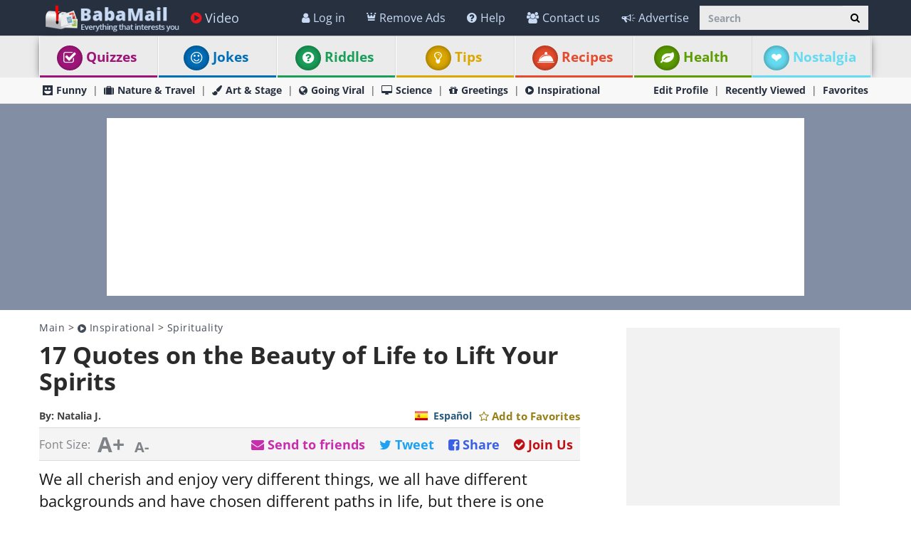

--- FILE ---
content_type: text/html; charset=utf-8
request_url: https://www.ba-bamail.com/spirituality/17-beautiful-quotes-on-various-aspects-of-life/
body_size: 51401
content:




<!DOCTYPE html>

<html xmlns="https://www.w3.org/1999/xhtml" lang="en-us" style="font-size: 10px;">
<head>
      <!-- Google tag (gtag.js) -->
<script async src="https://www.googletagmanager.com/gtag/js?id=G-M98CTHEBGV"></script>
    <script> 
        window.dataLayer = window.dataLayer || [];
        function gtag() { dataLayer.push(arguments); }

        gtag('js', new Date());
        gtag('config', 'G-M98CTHEBGV');
    </script>
    
    
     <script type="text/javascript" async="async" src="//widgets.outbrain.com/outbrain.js"></script>



  
    <meta charset="utf-8" />
    <title>17 Beautiful Quotes on Various Aspects of Life</title>
    <meta property="og:site_name" content="Baba-Mail" />
    <meta property="og:locale" content="en_US" />
    <meta property="fb:app_id" content="386667623333963" />
    <meta property="fb:pages" content="1404467303138710" />
    <meta name="description" content="Here are 17 beautiful life quotations that we hope you will cherish just as much as we do." />
    
    <meta name="keywords" content="famous quotes, mood elevation, wisdom of life, beautiful quotes, inspirational quotes, life quotes, profound" />
    

    <meta name="HandheldFriendly" content="True" />
    <meta name="MobileOptimized" content="320" />
    <meta name="viewport" content="width=device-width, initial-scale=1.0, minimal-ui, maximum-scale=2.0, user-scalable=1" />
    <meta name="format-detection" content="telephone=no" />
    <meta name="theme-color" content="#3F4752" />
    <meta http-equiv="cleartype" content="on" />

    <meta name="mobile-web-app-capable" content="yes" />
    <meta name="apple-mobile-web-app-capable" content="yes" />

    <link rel="apple-touch-icon-precomposed" sizes="144x144" href="/css/img/logo/144x144.jpg" />
    <link rel="apple-touch-icon-precomposed" sizes="114x114" href="/css/img/logo/114x114.jpg" />
    <link rel="apple-touch-icon-precomposed" sizes="72x72" href="/css/img/logo/72x72.jpg" />
    <link rel="apple-touch-icon-precomposed" href="/css/img/logo/57x57.jpg" />
    <link rel="shortcut icon" sizes="196x196" href="/css/img/logo/196x196.jpg" />
    <link rel="shortcut icon" href="/css/img/logo/57x57.jpg" />
    <link rel="icon" href="/favicon.ico" />

    <link rel="preconnect" href="https://en.bcdn.biz" />
    <link rel="dns-prefetch" href="//googleads.g.doubleclick.net" />
    <link rel="dns-prefetch" href="//tpc.googlesyndication.com" />
    <link rel="dns-prefetch" href="//securepubads.g.doubleclick.net" />
    <link rel="dns-prefetch" href="//pagead2.googlesyndication.com" />
    <link rel="dns-prefetch" href="//www.googletagservices.com" />

    <meta name="msapplication-TileImage" content="/css/img/logo/144x144.jpg" />
    <meta name="msapplication-TileColor" content="#3F4752" />
    <meta name="IE_RM_OFF" content="true" />

    <meta name="google-signin-scope" content="profile email" />
    <meta name="google-signin-client_id" content="756133865006-h7colus0i738pf60hj6bnc1tjt5dihg0.apps.googleusercontent.com" />

    <meta name='ir-site-verification-token' value='754426362' />

    
        <link href="/css/content.min.css?v=2.3.0.7" rel="stylesheet" />
    
    

    
    <!--[if lte IE 9]>
        <script src="/js/iesupport.min.js"></script>
    <![endif]-->

    


    <script src="/handlers/static.ashx?t=js&f=vendor.min,utils.min,babagpt.min,enq_sessions.min,recentlyviewed.min,modalSubscription.min&v=2.3.0.7"></script>

    <script>
        (function ($) {
            window.babaVersion = '2.3.0.7';

            
        })(jQuery);
    </script>

    <script>
        stats.section = 0; stats.modal();
        
        window.babagpt_timeout = 0;
    </script>

    

    <script async src="https://securepubads.g.doubleclick.net/tag/js/gpt.js"></script>
    <script>//totalmedia_script
window.googletag = window.googletag || {}; window.googletag.cmd = window.googletag.cmd || []; window.googletag.cmd.push(function(){window.googletag.pubads().disableInitialLoad();});var domain=window.location.hostname; var params_totm  = ""; (new URLSearchParams(window.location.search)).forEach(function(value, key) {if (key.startsWith('totm')) { params_totm = params_totm +"&"+key.replace('totm','')+"="+value}}); var rand=Math.floor(10*Math.random()); var script=document.createElement("script"); script.src=`https://stag-core.tfla.xyz/pre_onetag?pub_id=20&domain=${domain}&rand=${rand}&min_ugl=0&es5=0${params_totm}`; document.head.append(script); </script>

    <script>
        var googletag = googletag || {};
        googletag.cmd = googletag.cmd || [];
        (function () {
            var gads = document.createElement('script');
            gads.async = true;
            var node = document.getElementsByTagName('script')[0];
            node.parentNode.insertBefore(gads, node);
        })();

        babagpt._xs = function () {
            babagpt.display('/21803230786/INBOARD-MOBILE', [320, 180], 'xs-inboard-320-180');
            
            //babagpt.display('/21801698676/BTF', [320, 180], 'xs-btf-320-180');

            babagpt.display('/21801698676/Interstitials-En', null, ('enums' in googletag ? googletag.enums.OutOfPageFormat.INTERSTITIAL : 5));
        };
        babagpt._sm = function () {
            babagpt.display('/21801698676/Interstitials-En', null, ('enums' in googletag ? googletag.enums.OutOfPageFormat.INTERSTITIAL : 5));
        };
        babagpt._md = function () {
            babagpt.display('/21801698676/Interstitials-En-desktop', null, ('enums' in googletag ? googletag.enums.OutOfPageFormat.INTERSTITIAL : 5));babagpt.display('/21801698676/ATF', [[970, 250], [750, 200], [750, 100], [970, 90], [728, 90]], 'md-atf-970-250');
        };
        babagpt._lg = function () {
            babagpt.display('/21801698676/Interstitials-En-desktop', null, ('enums' in googletag ? googletag.enums.OutOfPageFormat.INTERSTITIAL : 5));babagpt.display('/21801698676/ATF', [[970, 250], [970, 90], [750, 200], [750, 100], [728, 90]], 'lg-atf-970-250');
        };
    </script>
    
    
    <script src="https://btloader.com/tag?o=5119785225420800&upapi=true" async></script>   
    <script>(function(w,d,s,l,i){w[l]=w[l]||[];w[l].push({'gtm.start':
new Date().getTime(),event:'gtm.js'});var f=d.getElementsByTagName(s)[0],
j=d.createElement(s),dl=l!='dataLayer'?'&l='+l:'';j.async=true;j.src=
'https://www.googletagmanager.com/gtm.js?id='+i+dl;f.parentNode.insertBefore(j,f);
})(window,document,'script','dataLayer','GTM-PDBMCDF7');</script>   

    
    <script>
        babagpt.xs = function () {
            babagpt.display('/21801698676/BTF', [[300, 250], [300, 600], [300, 1050], [200, 446], [240, 400], [160, 600], [120, 600]], 'xs-btf-300-250');
            babagpt.display('/21801698676/BOTTOM', [[300, 250], [300, 600], [300, 1050], [200, 446], [240, 400], [160, 600], [120, 600]], 'xs-bottom-300-250');
        };
        babagpt.sm = function () {
            babagpt.display('/21801698676/ATF', [728, 90], 'sm-atf-728-90');
            
            babagpt.display('/21801698676/BTF', [728, 90], 'sm-btf-728-90');
            babagpt.display('/21801698676/BOTTOM', [728, 90], 'sm-bottom-728-90');
        };
        babagpt.md = function () {
             babagpt.display('/21801698676/BOTTOM', [728, 90], 'md-bottom-728-90'); 
            babagpt.display('/21801698676/INNERSIDE', [[160, 600], [200, 446], [120, 600]], 'md-innerside-300-250');
        }
        babagpt.lg = function () {
            
            //babagpt.display('/21801698676/ATF', [300, 600], 'lg-atf-300-600');
            babagpt.display('/21801698676/Atf_Right_Box1', [300, 250], 'lg-sidebox1-300-250');
            babagpt.display('/21801698676/BTF', [[970, 250], [750, 200], [750, 100], [970, 90], [728, 90]], 'lg-footer-970-250');
            babagpt.display('/21801698676/BTF', [[728, 90], [750, 300], [750, 200], [750, 100]], 'lg-btf-728-90');
            babagpt.display('/21801698676/BOTTOM', [[300, 250], [300, 600], [300, 1050], [200, 446], [240, 400], [160, 600], [360, 360], [336, 280], [120, 600]], 'lg-bottom-300-250');
            
            babagpt.display('/21801698676/INNERSIDE', [[300, 250], [300, 600], [300, 1050], [200, 446], [240, 400], [160, 600], [360, 360], [336, 280], [120, 600]], 'lg-innerside-300-250');
        }

        
    </script>

    <script>
    
        babagpt.init('ros', 'false', '', '');
    </script>
    

    <meta http-equiv="Content-Language" content="en" />
    <meta http-equiv="X-UA-Compatible" content="IE=edge" />
    <meta name="distribution" content="Global" />
    
    <link rel="canonical" href="https://www.ba-bamail.com/spirituality/17-beautiful-quotes-on-various-aspects-of-life/" /><script>try {history && 'replaceState' in history && history.replaceState({}, document.title, 'https://www.ba-bamail.com/spirituality/17-beautiful-quotes-on-various-aspects-of-life/');}catch(e){}</script>
    
    
    <meta name="resource-type" content="document" />
    <link rel="image_src" href="https://en.bcdn.biz/images/emails_source/34e7a649-b38a-4252-8994-5bc9297136f6.jpg" />
    <meta property="og:title" content="These Profound Quotes All Remind Us - Life Is Beautiful!" />
    <meta property="og:url" content="https://www.ba-bamail.com/spirituality/17-beautiful-quotes-on-various-aspects-of-life/" />
    <meta property="og:description" content="Here are 17 beautiful life quotations that we hope you will cherish just as much as we do." />
    <meta property="og:image" content="https://en.bcdn.biz/images/emails_source/34e7a649-b38a-4252-8994-5bc9297136f6.jpg" />
    <meta property="og:type" content="article" />
    <meta property="article:tag" content="famous quotes" /><meta property="article:tag" content="mood elevation" /><meta property="article:tag" content="wisdom of life" /><meta property="article:tag" content="beautiful quotes" /><meta property="article:tag" content="inspirational quotes" /><meta property="article:tag" content="life quotes" /><meta property="article:tag" content="profound" />
    <meta property="article:published_time" content="2020-11-10T04:29:41+02:00" />
    <meta property="article:modified_time" content="2024-04-17T06:00:05+03:00" />
    <meta property="article:section" content="Spirituality" />
    <meta name="author" content="Natalia J." />
    <meta property="article:author" content="https://www.ba-bamail.com/Creators.aspx?creator=nataliyab" />
    
    <meta name="twitter:card" content="summary_large_image" />
    <meta name="twitter:site" content="@BabaMailcom" />
    <meta name="twitter:title" content="These Profound Quotes All Remind Us - Life Is Beautiful!" />
    <meta name="twitter:description" content="Here are 17 beautiful life quotations that we hope you will cherish just as much as we do." />
    <meta name="twitter:creator" content="@BabaMailcom" />
    <meta name="twitter:url" content="https://www.ba-bamail.com/spirituality/17-beautiful-quotes-on-various-aspects-of-life/" />
    <meta name="twitter:image" content="https://en.bcdn.biz/images/emails_source/34e7a649-b38a-4252-8994-5bc9297136f6.jpg" />
    
    
    
    <script>var EmailId = 37880; var has_voted = false;</script>

    

    <script src="/handlers/static.ashx?t=js&f=enq_content.min&v=2.3.0.7"></script>

    
    <style>
        .OUTBRAIN { max-width: 100%;overflow: hidden; }
        .no-gutters { padding: 0 !important }
        div.emailbody img { max-width: 100%; }
    </style>

    
    <style>
        #inparagraph-300-250 { display:none; }
    </style>
    

     
    <!-- Hotjar Tracking Code for https://www.ba-bamail.com/ -->
<script>
    (function (h, o, t, j, a, r) {
        h.hj = h.hj || function () { (h.hj.q = h.hj.q || []).push(arguments) };
        h._hjSettings = { hjid: 5281682, hjsv: 6 };
        a = o.getElementsByTagName('head')[0];
        r = o.createElement('script'); r.async = 1;
        r.src = t + h._hjSettings.hjid + j + h._hjSettings.hjsv;
        a.appendChild(r);
    })(window, document, 'https://static.hotjar.com/c/hotjar-', '.js?sv=');
</script>

</head>
<body class=" ">
    
    

    <div>
        <div class="navbar navbar-inverse navbar-fixed-top">
            <div class="container">
                <div class="navbar-header">
                    <button type="button" class="navbar-toggle toggle-menu menu-left pull-left" data-toggle="collapse" data-target="#pmenu" aria-label="menu">
                        <span class="clearfix pull-left hidden-xs">
                            <span class="sr-only">Toggle Navigation</span>
                            <span class="icon-bar"></span>
                            <span class="icon-bar"></span>
                            <span class="icon-bar"></span>
                        </span>
                        <span class="pull-left visible-xs visible-sm visible-md navbar-title">
                            Menu
                        </span>
                    </button>
                    <div class="visible-xs">
                        <span id="search-icon" class="ico ico-search col-xs-1 tm-icon-search-mobile pull-right"></span>
                    </div>

                    <div class="visible-sm visible-md">
                        <form class="pull-right col-sm-3 tm-search" role="search" action="/search/">
                            <div class="input-group">
                                <input type="text" class="form-control tm-search-text" placeholder="Search" name="q" value="" />
                                <div class="input-group-btn search-bar">
                                    <button type="submit" class="btn btn-default" aria-label="Search"><span class="ico ico-search"></span></button>
                                </div>
                            </div>
                        </form>
                    </div>

                    <div class="tm-brand clearfix">
                        <a href="/" class="tm-brand-logo" title="Health, Tips, DIY, Quizzes, Riddles, Guides, Jokes - BabaMail">
                            <img src="/css/img/logo_en.png" width="193" height="40" alt="Baba-Mail" fetchpriority="high" />
                        </a>

                        
                        <ul class="nav navbar-nav tm-brand-share hidden">
                            <li class="hidden-xs hidden-sm">
                                <a href="/facebook.aspx?emailid=37880" data-target="popup" data-popup="width=550, height=300, menubar=no, status=no" class="tm-content-facebook" target="_blank" rel="nofollow">
                                    <span class="ico ico-facebook facebook-color"></span>
                                    <span class="tm-icon-text">Share</span>
                                </a>
                            </li>
                            <li class="hidden-xs hidden-sm">
                                <a href="#sendto" data-action="send" data-emailid="37880" rel="nofollow">
                                    <span class="ico ico-mail-alt send-color"></span>
                                    <span class="tm-icon-text">Send to friends</span>
                                </a>
                            </li>
                            
                            <li class="hidden-xs hidden-sm tm-content-sharemenu-like">
                                <a href="#like" data-action="like">
                                    <span class="ico ico-heart like-color"></span>
                                    <span class="tm-icon-text">Like</span>
                                </a>
                            </li>
                            
                            <li class="hidden-md hidden-lg">
                                <a href="#share" data-toggle="modal" data-target="#modal-share-links" class="hide-navigator-share">
                                    <span class="ico ico-share"></span>
                                    <span class="tm-icon-text">Share</span>
                                </a>
                                <a href="#share" data-action="send" class="show-navigator-share" style="display:none;" rel="nofollow">
                                    <span class="ico ico-share"></span>
                                    <span class="tm-icon-text">Share</span>
                                </a>
                                <a href="#next_post" class="tm-general-next pull-right hidden-sm">
                                    <span class="tm-icon-text">Next Post</span>
                                    <span class="ico ico-double-next"></span>
                                </a>
                            </li>
                        </ul>
                        
                    </div>
                </div>
                <form id="search-nav" class="navbar-form pull-right col-sm-12 hidden-xs hidden-sm hidden-md tm-search" role="search" action="/search/">
                    <div class="input-group">
                        <input type="text" class="form-control tm-search-text" placeholder="Search" name="q" value="" />
                        <div class="input-group-btn search-bar">
                            <button type="submit" class="btn btn-default" aria-label="Search"><span class="ico ico-search"></span></button>
                        </div>
                    </div>
                </form>
                <div class="collapse navbar-collapse pmenu pmenu-vertical pmenu-left pull-left" id="pmenu">
                    <ul class="nav navbar-nav navbar-right ">
                        <li class="visible-xs visible-sm visible-md clearfix">
                            <span class="ico ico-cancel pmenu-close pull-right" data-action="close"></span>
                        </li>
                        <li class="hidden-lg hidden-md hidden-print clearfix">
                            <form class="pull-right col-xs-12 tm-search margin-bottom-10 margin-top-10" role="search" action="/search/">
                                <div class="input-group">
                                    <input type="text" class="form-control tm-search-text" placeholder="Search" name="q" value="" />
                                    <div class="input-group-btn search-bar">
                                        <button type="submit" class="btn btn-default" aria-label="Search"><span class="ico ico-search"></span></button>
                                    </div>
                                </div>
                            </form>
                        </li>
                        <li class="hidden-lg">
                            <a href="/" title="Health, Tips, DIY, Quizzes, Riddles, Guides, Jokes - BabaMail"><span class="ico ico-home"></span>Home</a>
                        </li>
                       
                          <li class="hidden-lg">
                             <a id="subScribeLinkToLogin_mobile" class="hidden-lg subscribeBtnColor">
                                  <span class="ico ico-crown"></span>
                                 Remove Ads
                             </a>
                          </li>
                        
                        <li class="hidden-lg">
                            <a class="tm-navbtn-reg hidden-lg" data-toggle="modal" data-target="#modal-join" onclick="jQuery('.nav [data-action=close]').trigger('click'); registration.position='pmenu';">
                                <span class="ico ico-mail"></span>
                                Registration
                            </a>
                        </li>
                        <li class="hidden-lg is-not-login">
                            <a href="/profile.aspx" target="_blank" class="login-item" rel="nofollow">
                                <span class="ico ico-user"></span>
                                My Profile
                            </a>
                            <a href="#login" data-toggle="modal" data-target="#modal-login" class="not-login-item">
                                <span class="ico ico-user"></span>
                                Login
                            </a>
                        </li>
                        <li class="hidden-lg">
                            <a href="/app_redirect.aspx?medium=menu&campaign=ourapp" target="_system" rel="nofollow"><span class="ico ico-download"></span>Our App</a>
                        </li>
                        
                          
                        <li>
                            <a href="/videos/" title="Videos"><span class="ico ico-play-circle video-color"></span>Video</a>
                        </li>
                        

<li class="dropdown hidden-lg open">
    <a href="#topics" class="topics">Topics<span class="ico ico-list"></span><span class="ico ico-down"></span></a>
    <ul class="dropdown-menu" role="menu">
         <li class="tm-cat tm-cat-nostalgia" role="presentation">
            <a href="/nostalgia/" role="menuitem" title="Nostalgia"><span class="ico ico-cat-nostalgia tm-cat-nostalgia"></span>
                <span class="ico ico-next"></span>
                Nostalgia
            </a>
        </li>
        <li class="tm-cat tm-cat-quiz" role="presentation">
            <a href="/quizzes/" role="menuitem" title="Quizzes"><span class="ico ico-check tm-cat-quiz"></span>
                <span class="ico ico-next"></span>
                Quizzes
            </a>
        </li>
        <li class="tm-cat tm-cat-7" role="presentation">
            <a href="/jokes/" role="menuitem" title="Best Jokes, funny one-liners and Puns | BabaMail Jokes"><span class="ico ico-cat-7 tm-cat-7"></span>
                <span class="ico ico-next"></span>
                Jokes
            </a>
        </li>
        <li class="tm-cat tm-cat-3" role="presentation">
            <a href="/riddles/" role="menuitem" title="Riddles with answers"><span class="ico ico-cat-9 tm-cat-3"></span>
                <span class="ico ico-next"></span>
                Riddles
            </a>
        </li>
        <li class="tm-cat tm-cat-recipe" role="presentation">
            <a href="/recipes/" role="menuitem" title="Food, drinks and recipes as well as cooking and baking tips"><span class="ico ico-service tm-cat-recipe"></span>
                <span class="ico ico-next"></span>
                Recipes
            </a>
        </li>
        <li class="tm-cat tm-cat-4" role="presentation">
            <a href="/health/" role="menuitem" title="Health and medical articles for natural prevention, diagnosis and treatment of health problems"><span class="ico ico-cat-4 tm-cat-4"></span>
                <span class="ico ico-next"></span>
                Health
            </a>
        </li>
        
            <li class="tm-cat tm-cat-1" role="presentation">
                <a href="/nature-and-travel/" role="menuitem" title="The natural beauty of wildlife and landscapes as well as best places to travel"><span class="ico ico-cat-1 tm-cat-1"></span>
                    <span class="ico ico-next"></span>
                    Nature & Travel
                </a>
            </li>
        
            <li class="tm-cat tm-cat-5" role="presentation">
                <a href="/tips-and-diy/" role="menuitem" title="The best tips and how to guides, tutorials and DIYs."><span class="ico ico-cat-5 tm-cat-5"></span>
                    <span class="ico ico-next"></span>
                    Tips & DIY
                </a>
            </li>
        
            <li class="tm-cat tm-cat-7" role="presentation">
                <a href="/funny/" role="menuitem" title="The best funny jokes, photos and videos."><span class="ico ico-cat-7 tm-cat-7"></span>
                    <span class="ico ico-next"></span>
                    Funny
                </a>
            </li>
        
            <li class="tm-cat tm-cat-3" role="presentation">
                <a href="/art-and-stage/" role="menuitem" title="Art, performance and design in all forms."><span class="ico ico-cat-3 tm-cat-3"></span>
                    <span class="ico ico-next"></span>
                    Art & Stage
                </a>
            </li>
        
            <li class="tm-cat tm-cat-2" role="presentation">
                <a href="/going-viral/" role="menuitem" title="Everything viral, trending, cute or historical."><span class="ico ico-cat-2 tm-cat-2"></span>
                    <span class="ico ico-next"></span>
                    Going Viral
                </a>
            </li>
        
            <li class="tm-cat tm-cat-8" role="presentation">
                <a href="/inspirational/" role="menuitem" title="Spirituality, inspiration and life lessons"><span class="ico ico-cat-8 tm-cat-8"></span>
                    <span class="ico ico-next"></span>
                    Inspirational
                </a>
            </li>
        
            <li class="tm-cat tm-cat-6" role="presentation">
                <a href="/science-and-tech/" role="menuitem" title="Science and technology, including hard sciences and research, cars, planes, internet and computers."><span class="ico ico-cat-6 tm-cat-6"></span>
                    <span class="ico ico-next"></span>
                    Science & Tech
                </a>
            </li>
        
        <li class="tm-cat tm-cat-greeting" role="presentation">
            <a href="/greetings/" role="menuitem" title="eCards | Greeting cards"><span class="ico ico-gift tm-cat-greeting"></span>
                <span class="ico ico-next"></span>
                Greetings
            </a>
        </li>
        <li class="tm-cat tm-cat-5" role="presentation">
            <a href="/product-reviews/" role="menuitem" target="_blank"><span class="ico ico-cat-9 tm-cat-5"></span>
                <span class="ico ico-next"></span>
                Product Reviews
            </a>
        </li>
    </ul>
</li>
                        
                        <li class="hidden-lg recent-view">
                            <div class="clearfix tm-divider-pmenu"></div>
                            <a href="/recentlyviewed.aspx"><span class="ico ico-eye"></span>Recently Viewed</a>
                        </li>
                        <li class="hidden-lg">
                            <a href="/favorites.aspx"><span class="ico ico-star"></span>Favorites</a>
                        </li>
                        <li class="hidden-lg">
                            <a href="/profile.aspx" rel="nofollow"><span class="ico ico-pencil"></span>Edit Profile</a>
                            <div class="clearfix tm-divider-pmenu"></div>
                        </li>
                        <li class="hidden-lg">
                            <a class="pmenu-lnk-help" href="/help.aspx">
                                <span class="ico ico-help-circle"></span>
                                Help
                            </a>
                        </li>
                        <li class="hidden-lg">
                            <a class="pmenu-lnk-help" href="/advertise.aspx">
                                <span class="ico ico-bullhorn"></span>
                                Advertise
                            </a>
                        </li>
                        <li class="hidden-lg">
                            <a class="pmenu-lnk-help" href="/contact.aspx">
                                <span class="ico ico-users"></span>
                                Contact us
                            </a>
                        </li>
                        <li class="hidden-lg">
                            <a class="pmenu-lnk-help" href="/aboutus.aspx">
                                <span class="ico ico-globe"></span>
                                About
                            </a>
                        </li>
                        <li class="hidden-lg">
                            <a class="pmenu-lnk-help" href="/terms.aspx">
                                <span class="ico ico-book"></span>
                                Terms Of Service
                            </a>
                        </li>
                        <li class="hidden-lg">
                            <a class="pmenu-lnk-help" href="/privacy.aspx">
                                <span class="ico ico-lock"></span>
                                Privacy Policy
                            </a>
                            <div class="clearfix tm-divider-pmenu"></div>
                        </li>

                        <li class="hidden-lg">
                            

<div class="text-center" style="margin-bottom: 5px;">
    <b>Follow Us</b>
</div>
<div class="text-center" style="padding-bottom: 10px;">
    <a class="pmenu-lnk-social" href="https://www.pinterest.com/Babamail/" style="margin: 0 5px;" target="_blank">
        <svg xmlns="http://www.w3.org/2000/svg" viewBox="0 0 24 24" style="width:24px;height: 24px;fill: #000;">
            <path d="M12.017 0C5.396 0 .029 5.367.029 11.987c0 5.079 3.158 9.417 7.618 11.162-.105-.949-.199-2.403.041-3.439.219-.937 1.406-5.957 1.406-5.957s-.359-.72-.359-1.781c0-1.663.967-2.911 2.168-2.911 1.024 0 1.518.769 1.518 1.688 0 1.029-.653 2.567-.992 3.992-.285 1.193.6 2.165 1.775 2.165 2.128 0 3.768-2.245 3.768-5.487 0-2.861-2.063-4.869-5.008-4.869-3.41 0-5.409 2.562-5.409 5.199 0 1.033.394 2.143.889 2.741.099.12.112.225.085.345-.09.375-.293 1.199-.334 1.363-.053.225-.172.271-.401.165-1.495-.69-2.433-2.878-2.433-4.646 0-3.776 2.748-7.252 7.92-7.252 4.158 0 7.392 2.967 7.392 6.923 0 4.135-2.607 7.462-6.233 7.462-1.214 0-2.354-.629-2.758-1.379l-.749 2.848c-.269 1.045-1.004 2.352-1.498 3.146 1.123.345 2.306.535 3.55.535 6.607 0 11.985-5.365 11.985-11.987C23.97 5.39 18.592.026 11.985.026L12.017 0z" />
        </svg>
    </a>
    <a class="pmenu-lnk-social" href="https://www.facebook.com/babamailcom" style="margin: 0 5px;" target="_blank">
        <svg xmlns="http://www.w3.org/2000/svg" viewBox="0 0 24 24" style="width:24px;height: 24px;fill: #000;">
            <path d="M24 12.073c0-6.627-5.373-12-12-12s-12 5.373-12 12c0 5.99 4.388 10.954 10.125 11.854v-8.385H7.078v-3.47h3.047V9.43c0-3.007 1.792-4.669 4.533-4.669 1.312 0 2.686.235 2.686.235v2.953H15.83c-1.491 0-1.956.925-1.956 1.874v2.25h3.328l-.532 3.47h-2.796v8.385C19.612 23.027 24 18.062 24 12.073z" />
        </svg>
    </a>
    <a class="pmenu-lnk-social" href="https://twitter.com/babamail_" style="margin: 0 5px;" target="_blank">
        <svg xmlns="http://www.w3.org/2000/svg" viewBox="0 0 24 24" style="width:24px;height: 24px;fill: #000;">
            <path d="M23.953 4.57a10 10 0 01-2.825.775 4.958 4.958 0 002.163-2.723c-.951.555-2.005.959-3.127 1.184a4.92 4.92 0 00-8.384 4.482C7.69 8.095 4.067 6.13 1.64 3.162a4.822 4.822 0 00-.666 2.475c0 1.71.87 3.213 2.188 4.096a4.904 4.904 0 01-2.228-.616v.06a4.923 4.923 0 003.946 4.827 4.996 4.996 0 01-2.212.085 4.936 4.936 0 004.604 3.417 9.867 9.867 0 01-6.102 2.105c-.39 0-.779-.023-1.17-.067a13.995 13.995 0 007.557 2.209c9.053 0 13.998-7.496 13.998-13.985 0-.21 0-.42-.015-.63A9.935 9.935 0 0024 4.59z" />
        </svg>
    </a>
    
</div>
                        </li>
                    </ul>
                </div>
                <ul class="nav navbar-nav tm-navbar-desktop-help visible-lg pull-right is-not-login">
                    
                    <li class="tm-user-nav-dropdown">
                        <a href="#login" class="not-login-item" data-toggle="modal" data-target="#modal-login"> 
                            <span class="ico ico-user"></span>
                            <span class="">Log in</span>
                            
                        </a>
                    </li>
                    <li class="dropdown tm-user-nav-dropdown">
                        <a href="#" class="dropdown-toggle login-item" data-toggle="dropdown">
                            <span class="ico ico-user"></span>
                            <span class="">My Profile <b class="caret"></b></span>
                        </a>
                        
                        <ul class="dropdown-menu">
                            <li class="tm-user-nav-dropdown-item login-item">Hello </li>
                            <li class="divider login-item"></li>
                            <li class="tm-user-nav-dropdown-item login-item"><a href="#logout" class="btn-logout-site">Logout</a></li>
                            <li class="divider login-item"></li>
                            <li class="tm-user-nav-dropdown-item login-item"><a href="/profile.aspx" target="_blank" rel="nofollow">Profile</a></li>
                            <li class="divider login-item"></li>
                             
                        </ul>
                    </li>
                     
                       <li class="tm-user-nav-dropdown hidden-xs hidden-sm hidden-md">
                         <a id="subScribeLinkToLogin" class="subscribeBtnColor" style="cursor: pointer;">
                             <span class="ico ico-crown"></span>
                           Remove Ads
                         </a>
                     </li>
                    
                 
                    <li>
                        <a href="/help.aspx">
                            <span class="ico ico-help-circle"></span>
                            Help
                        </a>
                    </li>
                    <li>
                        <a href="/contact.aspx">
                            <span class="ico ico-users"></span>
                            Contact us
                        </a>
                    </li>
                    <li>
                        <a href="/advertise.aspx">
                            <span class="ico ico-bullhorn"></span>
                            Advertise
                        </a>
                    </li>
                </ul>
            </div>
            
            
        </div>
    </div>
    <div class="clearfix"></div>
    <div class="tm-body">
        




<div class="tm-menu visible-md visible-lg">
    <div class="container">
        <span class="menu-item-wrapper col-md-2"><span class="tm-menu-cat-quiz-back"><a href="/quizzes/" class="text-center tm-cat-quiz tm-cat-quiz-border menu-item" title="Quizzes"><span style="right: 5px" class="ico ico-check tm-cat-quiz-back"></span>Quizzes</a></span></span>
        <span class="menu-item-wrapper col-md-2"><span class="tm-menu-cat-7-back"><a href="/jokes/" class="text-center tm-cat-7 tm-cat-7-border menu-item" title="Best Jokes, funny one-liners and Puns | BabaMail Jokes"><span style="right: 5px" class="ico ico-smile tm-cat-7-back"></span>Jokes</a></span></span>
        <span class="menu-item-wrapper col-md-2"><span class="tm-menu-cat-3-back"><a href="/riddles/" class="text-center tm-cat-3 tm-cat-3-border menu-item" title="Riddles with answers"><span style="right: 5px" class="ico ico-help-circle tm-cat-3-back"></span>Riddles</a></span></span>
        
        <span class="menu-item-wrapper col-md-2"><span class="tm-menu-cat-5-back"><a href="/tips-and-diy/" class="text-center tm-cat-5 tm-cat-5-border menu-item" title="The best tips and how to guides, tutorials and DIYs."><span style="right: 5px" class="ico ico-cat-5 tm-cat-5-back"></span>Tips</a></span></span>
        <span class="menu-item-wrapper col-md-2"><span class="tm-menu-cat-recipe-back"><a href="/recipes/"  class="text-center tm-cat-recipe tm-cat-recipe-border menu-item" title="Food, drinks and recipes as well as cooking and baking tips"><span style="right: 5px" class="ico ico-service tm-cat-recipe-back"></span>Recipes</a></span></span>
        <span class="menu-item-wrapper col-md-2"><span class="tm-menu-cat-4-back"><a href="/health/" class="text-center tm-cat-4 tm-cat-4-border menu-item" title="Health and medical articles for natural prevention, diagnosis and treatment of health problems."><span style="right: 5px" class="ico ico-cat-4 tm-cat-4-back"></span>Health</a></span></span>
        
        <span hidden class="menu-item-wrapper col-md-2 first"><span class="tm-menu-cat-nostalgia-back"><a href="/nostalgia/" class="text-center tm-cat-nostalgia tm-cat-nostalgia-border menu-item" title="Nostalgia"><span style="right: 5px" class="ico ico-cat-nostalgia tm-cat-nostalgia-back"></span>Nostalgia</a></span></span>
    </div>
</div>






<div class="clearfix visible-md visible-lg">
    <div class="tm-submenu mainpage">
        <div class="container">
            
            <a href="/funny/" title="The best funny jokes, photos and videos."><span class="ico ico-cat-7"></span>Funny</a>
            <span class="divider"></span>
            <a href="/nature-and-travel/" title="The natural beauty of wildlife and landscapes as well as best places to travel"><span class="ico ico-cat-1"></span>Nature & Travel</a>
            <span class="divider"></span>
            <a href="/art-and-stage/" title="Art, performance and design in all forms."><span class="ico ico-cat-3"></span>Art & Stage</a>
            <span class="divider"></span>
            <a href="/going-viral/" title="Everything viral, trending, cute or historical."><span class="ico ico-cat-2"></span>Going Viral</a>
            <span class="divider"></span>
            <a href="/science-and-tech/" title="Science and technology, including hard sciences and research, cars, planes, internet and computers."><span class="ico ico-cat-6"></span>Science</a>
            <span class="divider"></span>
            
            <a href="/greetings/" title="eCards | Greeting cards"><span class="ico ico-gift"></span>Greetings</a>
            <span class="divider"></span>
            <a href="/inspirational/" title="Spirituality, inspiration and life lessons"><span class="ico ico-cat-8"></span>Inspirational</a>

            <div class="pull-right">
                <a href="/profile.aspx" rel="nofollow">Edit Profile</a>
                <span class="divider"></span>
                <a href="/recentlyviewed.aspx">Recently Viewed</a>
                <span class="divider"></span>
                <a href="/favorites.aspx">Favorites</a>
            </div>
        </div>
    </div>
</div>

<div class="clearfix visible-xs visible-sm">
    <div class="tm-submenu">
        <div class="container text-center">
            <div class="dropdown pointer">

                <a href="/quizzes/"><strong>Quizzes</strong></a>
                <span class="divider"></span>
                <a href="/jokes/"><strong>Jokes</strong></a>
                <span class="divider"></span>
                <a href="/riddles/"><strong>Riddles</strong></a>
                <span class="divider"></span>
                
                <a href="/tips-and-diy/"><strong>Tips</strong></a>
                <span class="divider"></span>
                <a href="/health/"><strong>Health</strong></a>
                <span class="divider"></span>
                
                <a href="/recipes-and-drinks/" title="Food, drinks and recipes as well as cooking and baking tips"><strong>Recipes</strong></a>
                <span class="divider"></span>

                
                <a href="/nostalgia/"><strong>Nostalgia</strong></a>
                <span class="divider"></span>
                

                <span class="submenu-topics dropdown-toggle" id="ddm_Groups_submenu" data-toggle="dropdown" aria-expanded="true">
                    <b>Topics <span class="ico ico-down"></span></b>
                </span>

                <ul class="dropdown-menu dropdown-menu-left" role="menu" aria-labelledby="ddm_Groups_submenu">
                    
                    
                    
                    
                    
                    <li role="presentation"><a role="menuitem" tabindex="-1" href="/greetings/" title="eCards | Greeting cards"><span class="text-center ico ico-gift tm-cat-greeting"></span><strong>Greetings</strong></a></li>
                    
                    <li role="presentation"><a role="menuitem" tabindex="-1" href="/nature-and-travel/"><span class="text-center ico ico-cat-1 tm-cat-1"></span><strong>Nature &amp; Travel</strong></a></li>
                    
                    <li role="presentation"><a role="menuitem" tabindex="-1" href="/funny/"><span class="text-center ico ico-cat-7 tm-cat-7"></span><strong>Funny</strong></a></li>
                    <li role="presentation"><a role="menuitem" tabindex="-1" href="/art-and-stage/"><span class="text-center ico ico-cat-3 tm-cat-3"></span><strong>Art &amp; Stage</strong></a></li>
                    <li role="presentation"><a role="menuitem" tabindex="-1" href="/going-viral/"><span class="text-center ico ico-cat-2 tm-cat-2"></span><strong>Going Viral</strong></a></li>
                    <li role="presentation"><a role="menuitem" tabindex="-1" href="/inspirational/"><span class="text-center ico ico-cat-8 tm-cat-8"></span><strong>Inspirational</strong></a></li>
                    <li role="presentation"><a role="menuitem" tabindex="-1" href="/science-and-tech/"><span class="text-center ico ico-cat-6 tm-cat-6"></span><strong>Science &amp; Tech</strong></a></li>
                    <li role="presentation"><a role="menuitem" tabindex="-1" href="/product-reviews/" target="_blank"><span class="text-center ico ico-cat-9 tm-cat-5"></span><strong>Product Reviews</strong></a></li>
                </ul>

                
            </div>
        </div>
    </div>
</div>


        
        <div class="hidden-xs hidden-sm">
            <div class="clearfix visible-md" style="background:rgba(7,31,72,.5);"><div id="md-atf-970-250" class="ad ad-980-250 ad-flex" style="min-width:970px;min-height:250px;margin:20px auto ;"></div></div>
            <div class="clearfix visible-lg" style="background:rgba(7,31,72,.5);"><div id="lg-atf-970-250" class="ad ad-980-250 ad-flex" style="min-width:970px;min-height:250px;margin:20px auto ;"></div></div>
        </div>
        
        <div class="clear visible-xs"  style="background:transparent">
           <div style="margin:0 auto 0;padding-top: 20px;height:235px" class="sticky-ad">
                 
                 <div id="xs-inboard-320-180" class="ad ad-320-180 dont-hide" style="margin:0 auto 0;background:transparent"></div>
                   
           </div>
        </div>
        
        <script>(function ($) { $('#xs-inboard-320-180.dont-hide').on('empty-ad', function (e) { $('.for-inboard').last().css('margin-top', 0).parent().clone().appendTo($('#xs-inboard-320-180').empty().css({ 'height': 'auto', 'width': '100%', 'font-size': '1em', 'align-self': 'center' })); }); })(jQuery);</script>

        
    
    <div class="container tm-article">
        <div class="clearfix ">
            <div class="clearfix visible-print-block pull-left">
                <img src="/css/img/logo.png" alt="header print" />
            </div>
            <div class="col-xs-12 col-md-9 col-lg-8 left-side" data-position="left">
                <div class="tm-breadcrumbs clearfix">
                    <div class="pull-left">
                        <a href="/" title="Health, Tips, DIY, Quizzes, Riddles, Guides, Jokes - BabaMail">Main</a>
                        
                        > <a href="/inspirational/" title="Spirituality, inspiration and life lessons"><span class="ico ico-cat-8"></span> Inspirational</a>
                        
                        <span class="hidden-xs">
                        > <a href="/spirituality/" title="Inspiration and mental health">Spirituality</a>
                        </span>
                        
                    </div>
                </div>

                
                <div class="clear visible-sm"><div style="margin:15px auto 20px;"><span class="ad-border" style="margin-bottom:15px;"></span><div id="sm-atf-728-90" class="ad ad-728-90" style="margin:0 auto 20px;"></div>
                    
                    <span class="ad-border"></span>
                </div></div>
                

                <div class="tm-content-headtitle">
                    <h1>17 Quotes on the Beauty of Life to Lift Your Spirits</h1>
                </div>
                <div class="tm-content-info clearfix">
                    <div class="pull-left">
                        <span class="tm-authour" style="margin-bottom: 0; margin-right: 8px;">By: <a href="/creators.aspx?creator=nataliyab" target="_blank" title="More articles from Natalia J.">Natalia J.</a> 
                        </span>
                    </div>
                    <div class="tm-content-favorite pull-right">
                        <a href="/favorites.aspx" data-action="favorite" class="pull-left favorite-content" target="_blank">
                            <span class="ico ico-star-empty favorite-color"></span>
                            <b><span class="tm-icon-text favorite-color">Add to Favorites</span></b>
                            <b><span class="tm-icon-text favorite-color hidden">In Favorites</span></b>
                        </a>
                    </div>
                    <div class="pull-right relationship_link hidden-xs"><img src="/css/img/spain.png" alt="relationship"/><a href="https://www.todo-mail.com/content.aspx?emailid=20858&source=relationship_en" hreflang="es" target="_blank">Español</a></div>
                    
                    
                    
                </div>

                <div class="tm-content-options row-fluid clearfix">
                    <div class="tm-content-font-size inline">
                        <span class="pull-left hidden-xs tm-fontsize">Font Size:</span>
                        <div class="pull-left tm-content-font-size-text">
                            <span id="plus-text" class="big-size">A+</span>
                            <span id="minus-text" class="small-size">A-</span>
                        </div>
                    </div>
                    <div class="tm-content-share-btns clearfix">
                        <a href="#share" class="pull-right tm-content-share show-navigator-share" data-action="send" style="display:none;" rel="nofollow"><span class="ico ico-share"></span> Share </a>
                        <a href="#share" class="pull-right tm-content-share hidden-sm hidden-md hidden-lg hide-navigator-share" data-toggle="modal" data-target="#modal-share-links"><span class="ico ico-share"></span> Share </a>
                        

                        <a href="#reg" class="pull-right" data-toggle="modal" data-target="#modal-join" onclick="registration.position='atf_content_link';">
                            <span class="ico ico-ok-circled reg-updates-color"></span>
                            <span class="tm-icon-text reg-updates-color">Join Us</span>
                        </a>
                        <a href="/facebook.aspx?url=https%3a%2f%2fwww.ba-bamail.com%2fspirituality%2f17-beautiful-quotes-on-various-aspects-of-life%2f" class="pull-right hidden-xs tm-content-facebook hide-navigator-share" data-target="popup" data-popup="width=550, height=300, menubar=no, status=no" target="_blank" rel="nofollow">
                            <span class="ico ico-facebook facebook-color-dark"></span>
                            <span class="tm-icon-text facebook-color-dark">Share</span>
                        </a>
                        <a href="https://twitter.com/share?url=https%3a%2f%2fwww.ba-bamail.com%2fspirituality%2f17-beautiful-quotes-on-various-aspects-of-life%2f%3fsource%3dtwitter_share" class="pull-right hidden-xs tm-content-twitter hide-navigator-share" data-target="popup" data-popup="width=550, height=300, menubar=no, status=no" target="_blank" rel="nofollow">
                            <span class="ico ico-twitter" style="color:#1DA1F2;"></span>
                            <span class="tm-icon-text" style="color:#1DA1F2;">Tweet</span>
                        </a>
                        <a href="#send" data-action="send" class="pull-right hidden-xs tm-content-sharemenu-sendmail hide-navigator-share" rel="nofollow">
                            <span class="ico ico-mail-alt send-color-light"></span>
                            <span class="tm-icon-text send-color-light">Send to friends</span>
                        </a>
                    </div>
                </div>

                <div class="emailbody-wrapper  read-more-container">
                    <div class="emailbody" rel="desktop">
                        <div style="margin:0 auto 20px;"><span class="hidden-xs" style="margin:0 auto;float:left;"><span class="ad ad-300-250" id="inparagraph-300-250" style="margin:8px 15px 20px 0;clear:both;">&nbsp;</span></span><span style="color: rgb(23, 23, 23);  font-size:2.222222rem; text-align: right;">We all cherish and enjoy very&nbsp;different things, we all have different backgrounds and have chosen different paths in life,&nbsp;but there is one mutual experience that unites us all, even all of our ancestors and the generations to come - the experience of living and sharing our planet with each other. In times when living in the present may seem like a struggle, remembering what a&nbsp;profound blessing being and experiencing life in all of its various aspects is can lift your spirits.&nbsp;Especially so&nbsp;when it&#39;s accompanied by beautiful words about the wonders of life uttered by some of the greatest minds of the past and present. Here are 17 beautiful life quotations that we hope you will cherish just as much as we do.</span></div>

<div style="margin:0 auto;">&nbsp;</div>

<div class="clearfix">
<h2 class="col-xs-12" style="margin-bottom: 10px;"><strong><span style="font-size:2.666667rem; ">1.&nbsp;&quot;You only live once, but if you do it right, once is enough.&quot; - Mae West</span></strong></h2>

<div class="col-xs-12" style="margin-bottom: 10px;"><img alt="Life Beautiful Quotes &quot;You only live once, but if you do it right, once is enough.&quot; - Mae West" class="img-responsive " src="https://en.bcdn.biz/Images/2020/11/10/f16bd09a-a49f-49a2-8795-207db2d56df9.jpg" style="border-width: 0px; border-style: solid;" width="730" height="460"/></div>

<h2 class="col-xs-12" style="margin-bottom: 10px;"><strong><span style="font-size:2.666667rem; ">2. &quot;The way I see it, if you want the rainbow, you gotta put up with the rain.&quot; -&nbsp;Dolly Parton</span></strong></h2>

<div class="col-xs-12" style="margin-bottom: 10px;"><img alt="Life Beautiful Quotes &quot;The way I see it, if you want the rainbow, you gotta put up with the rain.&quot; - Dolly Parton" class="img-responsive " src="https://en.bcdn.biz/Images/2020/11/10/1ebd303b-fb36-485c-a561-a4c86c4f0a4a.jpg" style="border-width: 0px; border-style: solid;" width="730" height="460"/></div>

<h2 class="col-xs-12" style="margin-bottom: 10px;"><strong><span style="font-size:2.666667rem; ">3. &quot;Life is not a problem to be solved, but a reality to be experienced.&quot; -&nbsp;Soren Kierkegaard</span></strong></h2>

<div class="col-xs-12" style="margin-bottom: 10px;"><img alt="Life Beautiful Quotes &quot;Life is not a problem to be solved, but a reality to be experienced.&quot; - Soren Kierkegaard" class="img-responsive " src="https://en.bcdn.biz/Images/2020/11/10/ffa2afab-bedf-4bb7-b4bd-a958a5aaaa12.jpg" style="border-width: 0px; border-style: solid;" width="730" height="460"loading="lazy" /></div>

<div class="col-xs-12" style="margin-bottom: 10px;"><span style="font-size:2.222222rem;"><strong>Related Article:&nbsp;</strong></span><a href="/spirituality/11-beautiful-quotes-to-cultivate-gratitude-in-life/" style="background-color: rgb(255, 255, 255);" target="_blank"><span style="font-size:2.222222rem;"><strong>11 Beautiful Quotes to Cultivate Gratitude in Life</strong></span></a><br />
&nbsp;</div>

<h2 class="col-xs-12" style="margin-bottom: 10px;"><strong><span style="font-size:2.666667rem; ">4. &quot;The big lesson in life, baby, is never be scared of anyone or anything.&quot; -&nbsp;Frank Sinatra</span></strong></h2>

<div class="col-xs-12" style="margin-bottom: 10px;"><img alt="Life Beautiful Quotes &quot;The big lesson in life, baby, is never be scared of anyone or anything.&quot; - Frank Sinatra" class="img-responsive " src="https://en.bcdn.biz/Images/2020/11/10/2a99d13a-870f-420b-973c-878621b4c447.jpg" style="border-width: 0px; border-style: solid;" width="730" height="460"loading="lazy" /></div>

<h2 class="col-xs-12" style="margin-bottom: 10px;"><strong><span style="font-size:2.666667rem; ">5. &quot;If you want to live a happy life, tie it to a goal, not to people or things.&quot; -&nbsp;Albert Einstein</span></strong></h2>

<div class="col-xs-12" style="margin-bottom: 10px;"><img alt="Life Beautiful Quotes   &quot;If you want to live a happy life, tie it to a goal, not to people or things.&quot; - Albert Einstein" class="img-responsive " src="https://en.bcdn.biz/Images/2020/11/10/e4008cd4-186e-404b-b4c9-05035cd3c458.jpg" style="border-width: 0px; border-style: solid;" width="730" height="460"loading="lazy" /></div>

<h2 class="col-xs-12" style="margin-bottom: 10px;"><strong><span style="font-size:2.666667rem; ">6. &quot;If life were predictable it would cease to be life, and be without flavor.&quot; -&nbsp;Eleanor Roosevelt</span></strong></h2>

<div class="col-xs-12" style="margin-bottom: 10px;"><img alt="Life Beautiful Quotes &quot;If life were predictable it would cease to be life, and be without flavor.&quot; - Eleanor Roosevelt" class="img-responsive " src="https://en.bcdn.biz/Images/2020/11/10/ddc4b241-8e86-4c2b-92ca-0267af288455.jpg" style="border-width: 0px; border-style: solid;" width="730" height="460"loading="lazy" /></div>

<h2 class="col-xs-12" style="margin-bottom: 10px;"><strong><span style="font-size:2.666667rem; ">7. &quot;Life is really simple, but men insist on making it complicated.&quot; -&nbsp;Confucius</span></strong></h2>

<div class="col-xs-12" style="margin-bottom: 10px;"><img alt="Life Beautiful Quotes  &quot;Life is really simple, but men insist on making it complicated.&quot; - Confucius" class="img-responsive " src="https://en.bcdn.biz/Images/2020/11/10/89a54b29-aa3e-49cc-aab7-f6f561acf35a.jpg" style="border-width: 0px; border-style: solid;" width="730" height="460"loading="lazy" /></div>

<div class="clear"><div class="OUTBRAIN clearfix" data-src="https://www.ba-bamail.com/content.aspx?emailid=37880" data-widget-id="AR_1"></div></div>

<h2 class="col-xs-12" style="margin-bottom: 10px;"><strong><span style="font-size:2.666667rem; ">8. &quot;Many of life&rsquo;s failures are people who did not realize how close they were to success when they gave up.&quot; -&nbsp;Thomas A. Edison</span></strong></h2>

<div class="col-xs-12" style="margin-bottom: 10px;"><img alt="Life Beautiful Quotes &quot;Many of life’s failures are people who did not realize how close they were to success when they gave up.&quot; - Thomas A. Edison" class="img-responsive " src="https://en.bcdn.biz/Images/2020/11/10/19561ede-01d2-4a9c-b7c7-d636550c780e.jpg" style="border-width: 0px; border-style: solid;" width="730" height="460"loading="lazy" /></div>

<h2 class="col-xs-12" style="margin-bottom: 10px;"><strong><span style="font-size:2.666667rem; ">9. &quot;Turn your wounds into wisdom.&quot; -&nbsp;Oprah Winfrey</span></strong></h2>

<div class="col-xs-12" style="margin-bottom: 10px;"><img alt="Life Beautiful Quotes &quot;Turn your wounds into wisdom.&quot; - Oprah Winfrey" class="img-responsive " src="https://en.bcdn.biz/Images/2020/11/10/51782e95-5e44-4cc7-b13b-0a1bf429fabf.jpg" style="border-width: 0px; border-style: solid;" width="730" height="460"loading="lazy" /></div>

<h2 class="col-xs-12" style="margin-bottom: 10px;"><strong><span style="font-size:2.666667rem; ">10. &quot;Good friends, good books, and a sleepy conscience: this is the ideal life.&quot; -&nbsp;Mark Twain</span></strong></h2>

<div class="col-xs-12" style="margin-bottom: 10px;"><img alt="Life Beautiful Quotes &quot;Good friends, good books, and a sleepy conscience: this is the ideal life.&quot; - Mark Twain" class="img-responsive " src="https://en.bcdn.biz/Images/2020/11/10/376ba1e5-8452-4c12-a1d8-a18d1e6e4d43.jpg" style="border-width: 0px; border-style: solid;" width="730" height="460"loading="lazy" /></div>

<div class="col-xs-12" style="margin-bottom: 10px;"><span style="font-size:2.222222rem;"><strong>Related Article:&nbsp;</strong></span><strong style="font-size:2.222222rem;"><a href="/spirituality/40-beautiful-thoughts-about-a-beautiful-life/" target="_blank">40 Beautiful Thoughts About a Beautiful Life</a></strong></div>

<h2 class="col-xs-12" style="margin-bottom: 10px;"><strong><span style="font-size:2.666667rem; ">11. &quot;Life is like riding a bicycle. To keep your balance, you must keep moving.&quot; -&nbsp;Albert Einstein</span></strong></h2>

<div class="col-xs-12" style="margin-bottom: 10px;"><img alt="Life Beautiful Quotes &quot;Life is like riding a bicycle. To keep your balance, you must keep moving.&quot; - Albert Einstein" class="img-responsive " src="https://en.bcdn.biz/Images/2020/11/10/ca58d8ad-86c7-448a-9af2-d5a31520a08f.jpg" style="border-width: 0px; border-style: solid;" width="730" height="460"loading="lazy" /></div>

<h2 class="col-xs-12" style="margin-bottom: 10px;"><strong><span style="font-size:2.666667rem; ">12. &quot;My mama always said, life is like a box of chocolates. You never know what you&rsquo;re gonna get.&quot; -&nbsp;Forrest Gump</span></strong></h2>

<div class="col-xs-12" style="margin-bottom: 10px;"><img alt="Life Beautiful Quotes &quot;My mama always said, life is like a box of chocolates. You never know what you’re gonna get.&quot; - Forrest Gump" class="img-responsive " src="https://en.bcdn.biz/Images/2020/11/10/1a21c3b3-c030-4e8e-96c0-c2203c08f4ab.jpg" style="border-width: 0px; border-style: solid;" width="730" height="460"loading="lazy" /></div>

<h2 class="col-xs-12" style="margin-bottom: 10px;"><strong><span style="font-size:2.666667rem; ">13. &quot;Life is a flower of which love is the honey.&quot; -&nbsp;Victor Hugo</span></strong></h2>

<div class="col-xs-12" style="margin-bottom: 10px;"><img alt="Life Beautiful Quotes &quot;Life is a flower of which love is the honey.&quot; - Victor Hugo" class="img-responsive " src="https://en.bcdn.biz/Images/2020/11/10/d175150b-215e-4133-b197-375d27ed816a.jpg" style="border-width: 0px; border-style: solid;" width="730" height="460"loading="lazy" /></div>

<div class="col-xs-12" style="margin-bottom: 10px;"><span style="font-size:2.222222rem;"><strong>Related Article:&nbsp;</strong></span><a href="/spirituality/15-deep-and-beautiful-quotes-by-womens-rights-advocates/" style="background-color: rgb(255, 255, 255);" target="_blank"><span style="font-size:2.222222rem;"><strong>15 Deep and Beautiful Quotes By Women&rsquo;s Rights Advocates</strong></span></a></div>

<h2 class="col-xs-12" style="margin-bottom: 10px;"><strong><span style="font-size:2.666667rem; ">14. &quot;In three words I can sum up everything I&rsquo;ve learned about life: It goes on.&quot; -&nbsp;Robert Frost</span></strong></h2>

<div class="col-xs-12" style="margin-bottom: 10px;"><img alt="Life Beautiful Quotes &quot;In three words I can sum up everything I’ve learned about life: It goes on.&quot; - Robert Frost" class="img-responsive " src="https://en.bcdn.biz/Images/2020/11/10/67426797-a790-4ad7-989e-bf4bcc91f9b8.jpg" style="border-width: 0px; border-style: solid;" width="730" height="460"loading="lazy" /></div>

<h2 class="col-xs-12" style="margin-bottom: 10px;"><strong><span style="font-size:2.666667rem; ">15. &quot;The best way to predict your future is to create it.&quot; -&nbsp;Abraham Lincoln</span></strong></h2>

<div class="col-xs-12" style="margin-bottom: 10px;"><img alt="Life Beautiful Quotes &quot;The best way to predict your future is to create it.&quot; - Abraham Lincoln" class="img-responsive " src="https://en.bcdn.biz/Images/2020/11/10/1c0a4152-e7b0-4981-84c0-ca400adcbecb.jpg" style="border-width: 0px; border-style: solid;" width="730" height="460"loading="lazy" /></div>

<h2 class="col-xs-12" style="margin-bottom: 10px;"><strong><span style="font-size:2.666667rem; ">16. &quot;Health is the greatest gift, contentment the greatest wealth, faithfulness the best relationship.&quot; -&nbsp;Buddha</span></strong></h2>

<div class="col-xs-12" style="margin-bottom: 10px;"><img alt="Life Beautiful Quotes &quot;Health is the greatest gift, contentment the greatest wealth, faithfulness the best relationship.&quot; - Buddha" class="img-responsive " src="https://en.bcdn.biz/Images/2020/11/10/87407bf4-009e-4b09-b371-1c0265171b79.jpg" style="border-width: 0px; border-style: solid;" width="730" height="460"loading="lazy" /></div>

<h2 class="col-xs-12" style="margin-bottom: 10px;"><strong><span style="font-size:2.666667rem; ">17. &quot;Live as if you were to die tomorrow. Learn as if you were to live forever.&quot; -&nbsp;Mahatma Gandhi</span></strong></h2>

<div class="col-xs-12" style="margin-bottom: 10px;"><img alt="Life Beautiful Quotes &quot;Live as if you were to die tomorrow. Learn as if you were to live forever.&quot; - Mahatma Gandhi" class="img-responsive " src="https://en.bcdn.biz/Images/2020/11/10/61453ef1-43ed-4e4a-aa69-4e65307d8594.jpg" style="border-width: 0px; border-style: solid;" width="730" height="460"loading="lazy" /></div>

<div class="col-xs-12" style="margin-bottom: 10px;">&nbsp;</div>

<div class="col-xs-12" style="margin-bottom: 10px; text-align: center;"><strong><em><span style="font-size:2.444444rem;">Share these beautiful quotes with others</span></em></strong></div>
</div>
                    </div>

                    
                        <div id="read_more_placeholder" class=""><a onclick="stats.save({ t: 'temp', readmoreclick: 1 });" href="https://www.ba-bamail.com/spirituality/17-beautiful-quotes-on-various-aspects-of-life/?readmore=true" class="btn btn-default btn-lg read-more-button"></a></div>
                    
   
                </div>

                <div class="clearfix text-center hidden visible-print-block" id="credits">
                    <div>Printed from www.ba-bamail.com</div>
                </div>

                <div class="tm-content-sharemenu text-center clearfix clear margin-top-10">
                    <div class="hidden-sm hidden-md hidden-lg tm-content-sharemenu-title">
                        Share Post
                    </div>
                    <div class="clearfix">
                        <a href="#like" data-action="like" class="col-sm-4 tm-content-sharemenu-like nopadding hidden-xs ">
                            <span class="ico ico-heart like-color-dark circle-icon back-color"></span>
                            <span class="tm-icon-text tm-icon-mobile-text">Like</span>
                        </a>
                        <a href="#share" data-action="send" class="show-navigator-share col-xs-3 col-sm-4 tm-content-sharemenu-sendmail nopadding" rel="nofollow" style="display:none;">
                            <span class="ico ico-share facebook-color-dark circle-icon back-color"></span>
                            <span class="tm-icon-text tm-icon-mobile-text">Share</span>
                        </a>
                        <a href="#share" data-toggle="modal" data-target="#modal-share-links" class="hide-navigator-share col-xs-3 col-sm-4 tm-content-sharemenu-sendmail nopadding" rel="nofollow">
                            <span class="ico ico-share facebook-color-dark circle-icon back-color"></span>
                            <span class="tm-icon-text tm-icon-mobile-text">Share</span>
                        </a>
                        <a href="#next_post" class="col-xs-6 col-sm-4 tm-general-next nopadding hidden-xs" rel="nofollow">
                            <span class="ico ico-double-next whatstapp-color circle-icon back-color"></span>
                            <span class="tm-icon-text tm-icon-mobile-text">Next Post</span>
                        </a>
                        <a href="#send" data-action="send" data-mailto="1" class="col-xs-3 col-sm-3 tm-content-sharemenu-sendmail nopadding hidden-sm hidden-md hidden-lg" rel="nofollow">
                            <span class="ico ico-mail-alt send-color-dark circle-icon back-color"></span>
                            <span class="tm-icon-text tm-icon-mobile-text">Send</span>
                        </a>
                        <a href="/facebook.aspx?url=https%3a%2f%2fwww.ba-bamail.com%2fspirituality%2f17-beautiful-quotes-on-various-aspects-of-life%2f" class="col-xs-3 col-sm-3 tm-content-facebook nopadding hidden-sm hidden-md hidden-lg" data-target="popup" data-popup="width=550, height=300, menubar=no, status=no" target="_blank" rel="nofollow">
                            <span class="ico ico-facebook facebook-color-dark circle-icon back-color"></span>
                            <span class="tm-icon-text tm-icon-mobile-text">Share</span>
                        </a>
                        
                        <a href="whatsapp://send?text=Thought%20you%27d%20like%20this%3a%2017%20Beautiful%20Quotes%20on%20Various%20Aspects%20of%20Life%20-%20https%3a%2f%2fwww.ba-bamail.com%2fcontent_37880%2fwhatsapp.aspx" 
                            class="col-xs-3 visible-xs tm-content-sharemenu-whatsapp nopadding" target="_blank" rel="nofollow">
                            <span class="ico ico-whatsapp whatstapp-color circle-icon back-color"></span>
                            <span class="tm-icon-text tm-icon-mobile-text">WhatsApp</span>
                        </a>
                    </div>

                    <div class="visible-xs clearfix clipboard-box">
                        <a href="#copy_link_clipboard" class="btn btn-default btn-block copy-to-clipboard"><span class="ico ico-link"></span> Copy Link</a>
                    </div>
                </div>

                <a href="#next_post" class="tm-general-next visible-xs btn btn-info" rel="nofollow">
                    <span class="ico ico-double-next"></span>
                    <span class="tm-icon-text tm-icon-mobile-text">Next Post</span>
                </a>

                
                <div class="clearfix clear text-center">
                    


<div class="tm-join-box clear clearfix  ">
    <span class="visible-xs text">Sign Up for Free Daily Posts!</span>
    <span class="text-center hidden-xs tablet-size text">Get our finest posts sent directly to your inbox</span>
    
    <div class="row input-email reg-wrapper">
        <form action="/signup.aspx" method="post">
            <input class="register-email col-xs-9 col-sm-offset-3 col-sm-5 " type="text" value="" placeholder="Enter Email Address" />
            <input class="regular-btn register-btn tm-reg-btn-save col-xs-3 col-sm-1" type="button" data-position="footer_signup" value="Join" />
        </form>
        <div class="clearfix clear tm-regbox-didyoumean text-center col-xs-12">Did you mean: <a href="#didyoumean" class="tm-regbox-didyoumean-email"></a></div>
        <div class="clearfix clear tm-regbox-error text-center"></div>
    </div>
    

<style>
    span.no-wrap {
        white-space: nowrap;
    }

    @media (max-width: 767px) {
        .join-buttons.small .btn {
            padding: 0;
        }

        .join-buttons.small .btn span {
            display: none;
        }

        .join-buttons.small svg {
            padding: 5px;
            border-radius: 50%;
            background: #ddf3ff;
            box-sizing: content-box;
            width: 30px;
            height: 30px;
        }
        
        .join-buttons.small .btn-continue-with-email {
            vertical-align: top;
            height: 40px;
            border-radius: 22px;
            background: #ddf3ff;
            box-sizing: border-box;
            padding: 8px;
            color: #000;
        }
    }

    @media (min-width: 768px) {
        .join-buttons .btn {
            background: #fff;
        }

        .join-buttons svg {
            position: absolute;
            left: 8px;
            top: 7px;
            width: 26px;
            height: 26px;
        }

        .join-buttons.small .btn {
            position: relative;
            border: 1px solid #000;
            border-radius: 25px;
            max-width: 280px;
            margin: 0px 4px;
            padding: 10px 10px 10px 40px;
            color: #000;/*#003550;*/
        }
        
        .join-buttons.small .btn-continue-with-email {
            padding-left: 10px;
        }
    }
</style>

<div class="clearfix clear join-buttons small text-center">
    
    <span class="continue-with">
        Continue With: 
    </span>
    
    <span class="no-wrap">
        
        <a href="#continue-with-facebook" class="btn btn-continue-with-facebook ">
            <svg xmlns="http://www.w3.org/2000/svg" width="20" height="20" viewBox="0 0 20 20" role="presentation" data-v-dcd6cc9a=""><g fill="currentColor"><path fill-rule="evenodd" clip-rule="evenodd" d="M10.327 20.4948C15.6985 20.3222 20 15.9134 20 10.5C20 4.97715 15.5228 0.5 10 0.5C4.47715 0.5 0 4.97715 0 10.5C0 15.9366 4.33833 20.3598 9.7419 20.4967C9.29935 20.4855 8.86397 20.4454 8.4375 20.3785V13.5H6V10.5H8.4375V8.29688C8.4375 5.79063 9.93043 4.40625 12.2146 4.40625C13.3087 4.40625 14.4531 4.60156 14.4531 4.60156V7.0625H13.1921C11.9499 7.0625 11.5625 7.83334 11.5625 8.62416V10.5H14.3359L13.88 13.5H11.5625V20.3785C11.1582 20.442 10.7459 20.4813 10.327 20.4948Z" fill="#1877F2" data-v-dcd6cc9a=""></path></g></svg> 
            <span>Facebook</span>
        </a>
        
        <a href="#continue-with-google" class="btn btn-continue-with-google ">
            <svg xmlns="http://www.w3.org/2000/svg" width="20" height="20" viewBox="0 0 20 20" role="presentation" data-v-dcd6cc9a=""><g fill="currentColor"><path fill-rule="evenodd" clip-rule="evenodd" d="M19.6 10.2273C19.6 9.51825 19.5364 8.83643 19.4182 8.18188H10V12.0501H15.3818C15.15 13.3001 14.4455 14.3592 13.3864 15.0682V17.5773H16.6182C18.5091 15.8364 19.6 13.2728 19.6 10.2273Z" fill="#4285F4"></path><path fill-rule="evenodd" clip-rule="evenodd" d="M9.99984 19.9999C12.6998 19.9999 14.9635 19.1044 16.618 17.5772L13.3862 15.0681C12.4907 15.6681 11.3453 16.0226 9.99984 16.0226C7.39529 16.0226 5.19075 14.2635 4.40439 11.8999H1.06348V14.4908C2.70893 17.759 6.09075 19.9999 9.99984 19.9999Z" fill="#34A853"></path><path fill-rule="evenodd" clip-rule="evenodd" d="M4.40455 11.8999C4.20455 11.2999 4.09091 10.659 4.09091 9.99994C4.09091 9.34085 4.20455 8.69994 4.40455 8.09994V5.50903H1.06364C0.386364 6.85903 0 8.38631 0 9.99994C0 11.6136 0.386364 13.1409 1.06364 14.4909L4.40455 11.8999Z" fill="#FBBC05"></path><path fill-rule="evenodd" clip-rule="evenodd" d="M9.99984 3.97727C11.468 3.97727 12.7862 4.48182 13.8226 5.47273L16.6907 2.60455C14.9589 0.990909 12.6953 0 9.99984 0C6.09075 0 2.70893 2.24091 1.06348 5.50909L4.40439 8.1C5.19075 5.73636 7.39529 3.97727 9.99984 3.97727Z" fill="#EA4335"></path></g></svg>
            <span>Google</span>
        </a>
        
    </span>
</div>
    
    <div class="clear text-center terms-and-privacy">
        By continuing, you agree to our <a href="/terms.aspx" target="_blank">T&C</a> and <a href="/privacy.aspx" target="_blank">Privacy Policy</a>
    </div>
    
</div>

                </div>
                

                <div class="tm-content-privacyinfo clearfix">
                    <div class="tm-content-tm-content-privacyinfo">
                        <a href="/report.aspx?type=report&emailid=37880" class="tm-content-privacyerror" rel="nofollow">Report copyright infringement</a>
                        
                    </div>
                    <div class="tm-content-print visible-lg visible-md">
                        <a href="javascript:window.print();"><span class="ico ico-print"></span>Print this content</a>
                    </div>
                </div>

                
                <div class="clear visible-xs">
                    <div style="margin:20px auto;">
                        <div id="xs-btf-300-250" class="ad ad-300-250" style="margin:0 auto 10px;"></div>
                    </div>
                </div>
                <div class="clear visible-sm">
                    <div style="margin:20px auto 10px;">
                        <div id="sm-btf-728-90" class="ad ad-728-90" style="margin:0 auto 10px;"></div>
                    </div>
                </div>
                <div class="clear visible-md">
                    <div style="margin:20px auto 10px;">
                        <div id="md-btf-728-90" class="ad ad-728-90" style="margin:0 auto 10px;"></div>
                    </div>
                </div>
                <div class="clear visible-lg">
                    <div style="margin:20px auto 10px;">
                        
                        <div id="lg-btf-728-90" class="ad ad-728-90" style="margin:0 auto 10px;"></div>
                        
                    </div>
                </div>
                
                        <div class="tm-related-content clearfix ">
                            <div class="h4"><span class="ico ico-heart"></span> <b>You may also like:</b></div>
                            
                            <div class="OUTBRAIN margin-top-10" data-src="https://www.ba-bamail.com/spirituality/17-beautiful-quotes-on-various-aspects-of-life/" data-widget-id="AR_2"></div>
                            
                            <div class="clear"></div>
                            
                            <div class="tm-content-wrapper clearfix row margin-top-10">
                    
                        

<div class="tm-link col-lg-3 col-md-3 col-sm-3 col-xs-12 tm-gallery   "  data-emailid="46110">
    <a href="/spirituality/" title="Inspiration and mental health" target="_blank"><span class="tm-cat tm-cat-8-back ">Spirituality</span></a>
    <a class="tm-content-link" href="/spirituality/a-world-of-wisdom-is-hidden-in-these-powerful-quotes/" title="18 Quotes to Help You Find Answers to Your Life&#39;s Queries" >  
        <span class="tm-img-wrapper clearfix">
            
            <img loading="lazy" src="https://en.bcdn.biz/images/emails/320x192/02d7bbf7-0373-4c0d-a0c1-03bb8d403cae.jpg" alt="18 Quotes to Help You Find Answers to Your Life&#39;s Queries" width="320" height="192" />
            <span class="ico gi-3x"></span>
            <span class="tm-img-video-time"></span>
            <span class="last-viewed"><span class="ico ico-eye"></span> </span>
        </span>
        <p class="tm-subject">Quotes that Makes Your Body, Mind, and Soul Healthier</p>
        <p class="tm-description hidden-xs">
            These quotes aren't merely inspirational; they're life-changing.
        </p>
    </a>
</div>
                    
                        

<div class="tm-link col-lg-3 col-md-3 col-sm-3 col-xs-12 tm-gallery   "  data-emailid="43928">
    <a href="/baba-recommends/" title="The Best and most recommended BabaMail posts" target="_blank"><span class="tm-cat tm-cat-2-back ">Baba Recommends</span></a>
    <a class="tm-content-link" href="/baba-recommends/15-famous-pieces-of-wisdom-from-charles-darwin/" title="There’s So Much to Learn from Charles Darwin’s Words" >  
        <span class="tm-img-wrapper clearfix">
            
            <img loading="lazy" src="https://en.bcdn.biz/images/emails/320x192/6de125aa-5bce-4e00-83d4-da4e6e4a9b51.jpg" alt="There’s So Much to Learn from Charles Darwin’s Words" width="320" height="192" />
            <span class="ico gi-3x"></span>
            <span class="tm-img-video-time"></span>
            <span class="last-viewed"><span class="ico ico-eye"></span> </span>
        </span>
        <p class="tm-subject">15 Perceptive One-Liners by the Great Charles Darwin</p>
        <p class="tm-description hidden-xs">
            Here are some profound pieces of wisdom from Charles Darwin, the father of evolution.
        </p>
    </a>
</div>
                    
                        

<div class="tm-link col-lg-3 col-md-3 col-sm-3 col-xs-12 tm-gallery   "  data-emailid="38536">
    <a href="/spirituality/" title="Inspiration and mental health" target="_blank"><span class="tm-cat tm-cat-8-back ">Spirituality</span></a>
    <a class="tm-content-link" href="/spirituality/these-beautiful-quotes-will-inspire-you-to-pick-up-a-book/" title="These Beautiful Quotes Will Inspire You to Pick Up a Book" >  
        <span class="tm-img-wrapper clearfix">
            
            <img loading="lazy" src="https://en.bcdn.biz/images/emails/320x192/9943c672-c5c6-4eab-ad63-3c680159aa9c.jpg" alt="These Beautiful Quotes Will Inspire You to Pick Up a Book" width="320" height="192" />
            <span class="ico gi-3x"></span>
            <span class="tm-img-video-time"></span>
            <span class="last-viewed"><span class="ico ico-eye"></span> </span>
        </span>
        <p class="tm-subject">These Beautiful Quotes Will Inspire You to Pick Up a Book</p>
        <p class="tm-description hidden-xs">
            Are you an avid reader? Or maybe, on the contrary, you haven’t picked up a book in a while? These 18 beautiful quotes will surely make you crave a good book
        </p>
    </a>
</div>
                    
                        

<div class="tm-link col-lg-3 col-md-3 col-sm-3 col-xs-12 tm-gallery   "  data-emailid="40220">
    <a href="/baba-recommends/" title="The Best and most recommended BabaMail posts" target="_blank"><span class="tm-cat tm-cat-2-back ">Baba Recommends</span></a>
    <a class="tm-content-link" href="/baba-recommends/15-profound-words-of-wisdom-by-the-great-leonardo-da-vinci/" title="Da Vinci Weaved Magic with Words Too – 15 Wonderful Quotes" >  
        <span class="tm-img-wrapper clearfix">
            
            <img loading="lazy" src="https://en.bcdn.biz/images/emails/320x192/ee702f83-35e6-4e7a-a09b-fe2e94215b30.jpg" alt="Da Vinci Weaved Magic with Words Too – 15 Wonderful Quotes" width="320" height="192" />
            <span class="ico gi-3x"></span>
            <span class="tm-img-video-time"></span>
            <span class="last-viewed"><span class="ico ico-eye"></span> </span>
        </span>
        <p class="tm-subject">15 Profound Words of Wisdom by the Great Leonardo da Vinci</p>
        <p class="tm-description hidden-xs">
            Legendary painter Leonardo da Vinci had a way with words too and his thoughts on life serve as an inspiration to many.
        </p>
    </a>
</div>
                    
                        

<div class="tm-link col-lg-3 col-md-3 col-sm-3 col-xs-12 tm-gallery   "  data-emailid="22844">
    <a href="/spirituality/" title="Inspiration and mental health" target="_blank"><span class="tm-cat tm-cat-8-back ">Spirituality</span></a>
    <a class="tm-content-link" href="/spirituality/these-quotes-will-inspire-you-to-achieve-happiness/" title="These Quotes Will Inspire You to Achieve Happiness" >  
        <span class="tm-img-wrapper clearfix">
            
            <img loading="lazy" src="https://en.bcdn.biz/images/emails/320x192/e34e3898-1bdb-4cbb-9ed6-2782ad82c0f1.jpg" alt="These Quotes Will Inspire You to Achieve Happiness" width="320" height="192" />
            <span class="ico gi-3x"></span>
            <span class="tm-img-video-time"></span>
            <span class="last-viewed"><span class="ico ico-eye"></span> </span>
        </span>
        <p class="tm-subject">In The Pursuit of Happiness This is What You Need to Know...</p>
        <p class="tm-description hidden-xs">
            Striving to be happy takes work and requires a change from within, and not from without. Let these quotes inspire you to achieve your happiness.
        </p>
    </a>
</div>
                    
                        

<div class="tm-link col-lg-3 col-md-3 col-sm-3 col-xs-12 tm-gallery   "  data-emailid="44967">
    <a href="/spirituality/" title="Inspiration and mental health" target="_blank"><span class="tm-cat tm-cat-8-back ">Spirituality</span></a>
    <a class="tm-content-link" href="/spirituality/20-quotes-about-time-profound-wise-and-inspiring/" title="30 Quotes About Time – Profound, Wise, and Inspiring" >  
        <span class="tm-img-wrapper clearfix">
            
            <img loading="lazy" src="https://en.bcdn.biz/images/emails/320x192/b445fd43-2c52-4029-a8e8-88c23b74861c.jpg" alt="30 Quotes About Time – Profound, Wise, and Inspiring" width="320" height="192" />
            <span class="ico gi-3x"></span>
            <span class="tm-img-video-time"></span>
            <span class="last-viewed"><span class="ico ico-eye"></span> </span>
        </span>
        <p class="tm-subject">30 Inspiring Quotes About the Importance of Time</p>
        <p class="tm-description hidden-xs">
            These profound quotes about time will make you grateful for every second.
        </p>
    </a>
</div>
                    
                        

<div class="tm-link col-lg-3 col-md-3 col-sm-3 col-xs-12 tm-videoplayer   "  data-emailid="48589">
    <a href="/cute-overload/" title="Cute videos and photos of animals and children" target="_blank"><span class="tm-cat tm-cat-2-back ">Cute overload</span></a>
    <a class="tm-content-link" href="/videos/cute-overload/cats-and-dominos-a-purrfect-match/" title="Cats and Dominos: A Purrfect Match" >  
        <span class="tm-img-wrapper clearfix">
            
            <img loading="lazy" src="https://en.bcdn.biz/images/emails/320x192/49391230-4ac1-46bd-8468-8c9775bc4bca.jpg" alt="Cats and Dominos: A Purrfect Match" width="320" height="192" />
            <span class="ico gi-3x"></span>
            <span class="tm-img-video-time">3:29</span>
            <span class="last-viewed"><span class="ico ico-eye"></span> </span>
        </span>
        <p class="tm-subject">Cats and Dominos: A Purrfect Match!</p>
        <p class="tm-description hidden-xs">
            They say patience is a virtue, but nobody told the cat! After hours of painstakingly lining up this massive domino run, we handed control over to the true master of chaos.
        </p>
    </a>
</div>
                    
                        

<div class="tm-link col-lg-3 col-md-3 col-sm-3 col-xs-12    "  data-emailid="48581">
    <a href="/tips-life-hacks-and-diy/" title="Tips, life hacks and shortcuts" target="_blank"><span class="tm-cat tm-cat-5-back ">Tips, Life Hacks and DIY</span></a>
    <a class="tm-content-link" href="/tips-life-hacks-and-diy/60-smart-and-time-honored-kitchen-tips/" title="60+ Smart &amp; Time-Honored Kitchen Tips" >  
        <span class="tm-img-wrapper clearfix">
            
            <img loading="lazy" src="https://en.bcdn.biz/images/emails/320x192/94b16ec6-d869-483f-abd1-75a40d3a111a.jpg" alt="60+ Smart &amp; Time-Honored Kitchen Tips" width="320" height="192" />
            <span class="ico gi-3x"></span>
            <span class="tm-img-video-time"></span>
            <span class="last-viewed"><span class="ico ico-eye"></span> </span>
        </span>
        <p class="tm-subject">60+ Smart & Savvy Kitchen Tips From Past Generations</p>
        <p class="tm-description hidden-xs">
            The most treasured parts of old cookbooks aren't always the recipes themselves - they're the handwritten notes in the margins, the newspaper clippings tucked between pages, and the smudged recipe cards that have clearly weathered decades of use.
        </p>
    </a>
</div>
                    
                        </div>

                        

                        </div>
                    

                

<div class="clear hidden-print quizzes-items">
    
            <div class="tm-greeting-hp-title clearfix margin-bottom-10 greetings-related">
                <div class="h3">
                    <b><a href="/quizzes/" class="tm-cat-9"><span class="ico ico-check"></span> Quizzes</a> you may like:</b>
                </div>
            </div>
            <div class="tm-greeting-cats-boxes margin-bottom-10 tm-greeting-box-content clearfix tm-greeting-inside-content-list">
        
            

<div class="tm-greeting-cat-box clearfix col-sm-4 col-xs-12">
    
    <a href="/quizzes/grammar-quizzes/" title="Grammar Quizzes" target="_blank">
        <span class="tm-greeting-cat-box-name  tm-greeting-cat-back-1 color-white">
            Grammar Quizzes <span class="ico ico-next"></span>
        </span>
    </a>
    
    <a href="/quizzes/grammar-quizzes/can-you-beat-this-grammar-exam/" class="tm-greeting-cat-content" title="Can You Beat This Grammar Exam?">
        <span class="tm-greeting-cat-box-wrapper">
            <img loading="lazy" src="https://en.bcdn.biz/images/quizzes/320x192/e22e7923-b2eb-49a5-8a65-b0c76966a9c9.jpg" class="img-responsive" alt="greeting-cat" width="320" height="192" />
        </span>
        <span class="tm-greeting-content-subject">
            Can You Beat This Grammar Exam?
        </span>
    </a>
</div>
        
            

<div class="tm-greeting-cat-box clearfix col-sm-4 col-xs-12">
    
    <a href="/quizzes/animal-trivia-quizzes/" title="Animal Trivia Quizzes" target="_blank">
        <span class="tm-greeting-cat-box-name  tm-greeting-cat-back-1 color-white">
            Animal Trivia Quizzes <span class="ico ico-next"></span>
        </span>
    </a>
    
    <a href="/quizzes/animal-trivia-quizzes/trivia-around-the-world-of-living-in-15-questions/" class="tm-greeting-cat-content" title="Animal Trivia 2025">
        <span class="tm-greeting-cat-box-wrapper">
            <img loading="lazy" src="https://en.bcdn.biz/images/quizzes/320x192/5ca12802-0ace-4d65-aee9-55ba8a4995ac.jpg" class="img-responsive" alt="greeting-cat" width="320" height="192" />
        </span>
        <span class="tm-greeting-content-subject">
            Animal Trivia 2025
        </span>
    </a>
</div>
        
            

<div class="tm-greeting-cat-box clearfix col-sm-4 col-xs-12">
    
    <a href="/quizzes/personality-quizzes/" title="Personality Quizzes" target="_blank">
        <span class="tm-greeting-cat-box-name  tm-greeting-cat-back-1 color-white">
            Personality Quizzes <span class="ico ico-next"></span>
        </span>
    </a>
    
    <a href="/quizzes/personality-quizzes/do-you-reinvent-yourself/" class="tm-greeting-cat-content" title="Do You Reinvent Yourself?">
        <span class="tm-greeting-cat-box-wrapper">
            <img loading="lazy" src="https://en.bcdn.biz/images/quizzes/320x192/67094374-4351-43b4-81ca-6bc9573fbee9.jpg" class="img-responsive" alt="greeting-cat" width="320" height="192" />
        </span>
        <span class="tm-greeting-content-subject">
            Do You Reinvent Yourself?
        </span>
    </a>
</div>
        
            </div>
        
</div>
                

                
                <div class="clearfix hidden-print greetings-items">
                    
                </div>

                
                <div class="clear"></div>
                <div class="visible-xs clearfix">
                     <div style="margin:10px auto 0;">
                         <span class="ad-border"></span>
                        <div id="xs-bottom-300-250" class="ad ad-300-250" style="margin:20px auto 10px;"></div>
                    </div>
                </div>
                <div class="visible-sm clearfix">
                    <div style="margin:10px auto 0;">
                        <span class="ad-border"></span>
                        <div id="sm-bottom-728-90" class="ad ad-728-90" style="margin:20px auto 10px;"></div>
                    </div>
                </div>
                
                <div class="tm-content-comments clearfix">
                    <div class="tm-comments-header clearfix"></div>
                    <div class="tm-add-comments clearfix">
                        <div class="row">
                            <div class="col-xs-12 col-sm-9">
                                <textarea maxlength="2000" rows="1" id="comment-text" class="tm-txt-comment col-xs-12" placeholder="Send a comment to Baba-Mail"></textarea>
                            </div>
                            <div class="tm-add-comments-btns col-sm-3 clearfix text-right">
                                <a href="#comments-send" class="tm-send-comment">Send Comment</a>
                            </div>
                        </div>
                    </div>
                </div>
                
                <div class="clearfix tm-tags">
                    <span>Related Topics:</span> 
                    
                        <a href="/tag/famous-quotes/" title="Famous quotes" target="_blank">famous quotes</a><span>, </span>
                        <a href="/tag/mood-elevation/" title="mood elevation" target="_blank">mood elevation</a><span>, </span>
                        <a href="/tag/wisdom-of-life/" title="wisdom of life" target="_blank">wisdom of life</a><span>, </span>
                        <a href="/tag/beautiful-quotes/" title="Beautiful quotes" target="_blank">beautiful quotes</a><span>, </span>
                        <a href="/tag/inspirational-quotes/" title="Inspirational quotes" target="_blank">inspirational quotes</a><span>, </span>
                        <a href="/tag/life-quotes/" title="life quotes" target="_blank">life quotes</a><span>, </span>
                        <a href="/tag/profound/" title="Profound" target="_blank">profound</a>
                </div>
                
            </div>
            <div class="hidden-xs hidden-sm col-md-3 col-lg-4 pull-right right-content" data-position="right">
            
                <div class="visible-md clear">
                    <div style="margin:0 auto 20px;">
                        <div id="md-atf-160-600" class="ad ad-160-600" style="margin:0 auto 20px"></div>
                        
                        <span class="ad-border"></span>
                    </div>
                </div>
                
                <div class="visible-lg clear">
                    <div style="margin:0 auto 20px;padding-top:10px;">
                        <div id="lg-sidebox1-300-250" class="ad ad-300-250" style="margin:0 auto 20px"></div>
                        
                    </div>
                </div>
                
                        <div class="tm-content-popular quizzes-category clearfix">
                            <div class="h4">
                                <a href="/quizzes/">
                                    <span class="tm-cat-9"><b><span class="ico ico-check"></span> Quizzes</b></span>
                                </a>
                            </div>
                            <div class="tm-content-wrapper clearfix">
                    
                        

<div class="tm-link col-sm-4 col-md-12 col-xs-12  "  data-emailid="2022">
    <a class="tm-content-link" href="/quizzes/general-knowledge-quiz/general-knowlege-quiz/" title="General Knowlege Quiz" >  
        <span class="tm-img-wrapper clearfix">
            
            <img loading="lazy" src="https://en.bcdn.biz/images/quizzes/320x192/4e23fd4c-0248-4be0-aa8c-f88a9615539e.jpg" class="img-responsive lzy" alt="General Knowlege Quiz" width="320" height="192" />
            <span class="ico gi-3x"></span>
            <span class="last-viewed"><span class="ico ico-eye"></span> </span>
        </span>
        <p class="tm-subject">General Knowlege Quiz</p>
        <p class="tm-description hidden-xs">
            hether you’re here to test your wits, learn a few gems, or simply enjoy the ride, settle in and let’s see just how much treasure is stored in your mental attic.
        </p>
    </a>
</div>
                    
                        

<div class="tm-link col-sm-4 col-md-12 col-xs-12  "  data-emailid="2026">
    <a class="tm-content-link" href="/quizzes/art-and-music-quizzes/the-60s-stars-test/" title="Can You Identify the &#39;60s Singer?" >  
        <span class="tm-img-wrapper clearfix">
            
            <img loading="lazy" src="https://en.bcdn.biz/images/quizzes/320x192/de39b3c9-d616-4c1a-84f4-fea871ce9767.jpg" class="img-responsive lzy" alt="Can You Identify the &#39;60s Singer?" width="320" height="192" />
            <span class="ico gi-3x"></span>
            <span class="last-viewed"><span class="ico ico-eye"></span> </span>
        </span>
        <p class="tm-subject">Can You Identify the '60s Singer?</p>
        <p class="tm-description hidden-xs">
            Look closely at the photos, trust your musical memory and tell us who the singer is!
        </p>
    </a>
</div>
                    
                        

<div class="tm-link col-sm-4 col-md-12 col-xs-12  "  data-emailid="2040">
    <a class="tm-content-link" href="/quizzes/general-knowledge-quiz/general-knowledge-trivia-late-2025/" title="General Knowledge Trivia" >  
        <span class="tm-img-wrapper clearfix">
            
            <img loading="lazy" src="https://en.bcdn.biz/images/quizzes/320x192/05ba704c-d018-406d-8a6b-a3825d1883cb.jpg" class="img-responsive lzy" alt="General Knowledge Trivia" width="320" height="192" />
            <span class="ico gi-3x"></span>
            <span class="last-viewed"><span class="ico ico-eye"></span> </span>
        </span>
        <p class="tm-subject">General Knowledge Trivia</p>
        <p class="tm-description hidden-xs">
            Welcome to this concise General Knowledge Results Test. It is designed for curious minds who enjoy stretching their intellect across history, science, culture, and the unexpected.
        </p>
    </a>
</div>
                    
                        </div>
                        </div>
                    

                
                        <div class="tm-content-popular mostpopular-category tm-cat-8 clearfix">
                            
                            <div class="h4">Most popular in <a href="/spirituality/" title="Inspiration and mental health" data-target="content"><span class="tm-cat-8"><span class="ico ico-cat-8"></span> Spirituality</span></a></div>
                            
                            <div class="tm-content-wrapper sidecontent-link-wrapper clearfix">
                    
                        

<div class="tm-link col-sm-4 col-md-12 col-xs-12 tm-gallery   "  data-emailid="25608">
    <a href="/spirituality/" title="Inspiration and mental health" target="_blank"><span class="tm-cat tm-cat-8-back hidden">Spirituality</span></a>
    <a class="tm-content-link" href="/spirituality/let-the-true-7-wonders-of-the-world-inspire-you/" title="Let the True 7 Wonders of the World Inspire You" >  
        <span class="tm-img-wrapper clearfix">
            
            <img loading="lazy" src="https://en.bcdn.biz/images/emails/320x192/b60a1ed5-8eaf-4e89-a0b2-1ee02d98a694.jpg" alt="Let the True 7 Wonders of the World Inspire You" width="320" height="192" />
            <span class="ico gi-3x"></span>
            <span class="tm-img-video-time"></span>
            <span class="last-viewed"><span class="ico ico-eye"></span> </span>
        </span>
        <p class="tm-subject">This Girl Surprised All When She Was Asked About 7 Wonders</p>
        <p class="tm-description hidden-xs">
            When a little girl is asked in her class about what she thinks the true 7 wonders of the world are, her answer surprises and inspires everyone...
        </p>
    </a>
</div>
                        
                    
                        

<div class="tm-link col-sm-4 col-md-12 col-xs-12 tm-gallery   "  data-emailid="21776">
    <a href="/spirituality/" title="Inspiration and mental health" target="_blank"><span class="tm-cat tm-cat-8-back hidden">Spirituality</span></a>
    <a class="tm-content-link" href="/spirituality/heres-a-lesson-we-should-all-listen-to/" title="Here&#39;s a Lesson We Should All Listen To" >  
        <span class="tm-img-wrapper clearfix">
            
            <img loading="lazy" src="https://en.bcdn.biz/images/emails/320x192/434cb67d-1794-4584-a284-1303e36678fd.jpg" alt="Here&#39;s a Lesson We Should All Listen To" width="320" height="192" />
            <span class="ico gi-3x"></span>
            <span class="tm-img-video-time"></span>
            <span class="last-viewed"><span class="ico ico-eye"></span> </span>
        </span>
        <p class="tm-subject">My Dear Friend, Here's a Lesson We Should All Listen to...</p>
        <p class="tm-description hidden-xs">
            This post will teach you to never underestimate yourself.
        </p>
    </a>
</div>
                        
                    
                        

<div class="tm-link col-sm-4 col-md-12 col-xs-12   hidden-md "  data-emailid="30321">
    <a href="/spirituality/" title="Inspiration and mental health" target="_blank"><span class="tm-cat tm-cat-8-back hidden">Spirituality</span></a>
    <a class="tm-content-link" href="/spirituality/16-wonderful-ways-to-calm-down-in-different-places/" title="16 Wonderful Ways to Calm Down In Different Places" >  
        <span class="tm-img-wrapper clearfix">
            
            <img loading="lazy" src="https://en.bcdn.biz/images/emails/320x192/9613f067-1271-4ffd-80bd-daae2d1ce7bd.jpg" alt="16 Wonderful Ways to Calm Down In Different Places" width="320" height="192" />
            <span class="ico gi-3x"></span>
            <span class="tm-img-video-time"></span>
            <span class="last-viewed"><span class="ico ico-eye"></span> </span>
        </span>
        <p class="tm-subject">16 Great Ways to Calm Down Anytime and Anywhere</p>
        <p class="tm-description hidden-xs">
            With the following 16 ways, you can calm yourself down whether you're in the car, at the office, at home or with your kids.
        </p>
    </a>
</div>
                        
                    
                        

<div class="tm-link col-sm-4 col-md-12 col-xs-12 tm-gallery  hidden-md "  data-emailid="24638">
    <a href="/spirituality/" title="Inspiration and mental health" target="_blank"><span class="tm-cat tm-cat-8-back hidden">Spirituality</span></a>
    <a class="tm-content-link" href="/spirituality/a-beautiful-poem-by-robert-burns/" title="A Beautiful Poem by Robert Burns" >  
        <span class="tm-img-wrapper clearfix">
            
            <img loading="lazy" src="https://en.bcdn.biz/images/emails/320x192/bbbc9e69-db79-4c86-aa20-a27e0cfb321b.jpg" alt="A Beautiful Poem by Robert Burns" width="320" height="192" />
            <span class="ico gi-3x"></span>
            <span class="tm-img-video-time"></span>
            <span class="last-viewed"><span class="ico ico-eye"></span> </span>
        </span>
        <p class="tm-subject">Beauty Is Captured in these Romantic Words by Robert Burns</p>
        <p class="tm-description hidden-xs">
            Love is depicted beautifully in this poem by Robert Burns.
        </p>
    </a>
</div>
                        
                            <div class="visible-lg clear">
                                <div style="margin:auto;padding:20px 0;">
                                    <div id="lg-innerside-300-250" class="ad ad-flex" style="margin:0 auto 20px;"></div>
                                    <span class="ad-border"></span>
                                </div>
                            </div>
                            <div class="visible-md clear">
                                <div style="margin:auto;padding:20px 0;">
                                    <div id="md-innerside-300-250" class="ad ad-flex" style="margin:0 auto 20px;"></div>
                                    <span class="ad-border"></span>
                                </div>
                            </div>
                        
                    
                        

<div class="tm-link col-sm-4 col-md-12 col-xs-12   hidden-md "  data-emailid="25961">
    <a href="/spirituality/" title="Inspiration and mental health" target="_blank"><span class="tm-cat tm-cat-8-back hidden">Spirituality</span></a>
    <a class="tm-content-link" href="/spirituality/8-wonderful-and-inspirational-quotes-about-love/" title="8 Wonderful and Inspirational Quotes About Love" >  
        <span class="tm-img-wrapper clearfix">
            
            <img loading="lazy" src="https://en.bcdn.biz/images/emails/320x192/37b99b34-d033-4bef-a264-f4c499a9792e.jpg" alt="8 Wonderful and Inspirational Quotes About Love" width="320" height="192" />
            <span class="ico gi-3x"></span>
            <span class="tm-img-video-time"></span>
            <span class="last-viewed"><span class="ico ico-eye"></span> </span>
        </span>
        <p class="tm-subject">I Have 8 Beautiful Things to Tell You About Love...</p>
        <p class="tm-description hidden-xs">
            8 wonderful quotes about the inspiring emotion of love. We are sure you'll agree with these.
        </p>
    </a>
</div>
                        
                    
                        </div>
                        </div>
                    

                    
                        <div class="tm-content-popular nopadding sidecontent-category mostpopular-category tm-cat-8 clearfix">
                            <div class="tm-content-wrapper sidecontent-link-wrapper clearfix">
                    
                        

<div class="tm-link col-sm-4 col-md-12 col-xs-12    item sidecontent-link" style="display:none;" data-emailid="28571">
    <a href="/spirituality/" title="Inspiration and mental health" target="_blank"><span class="tm-cat tm-cat-8-back hidden">Spirituality</span></a>
    <a class="tm-content-link" href="/spirituality/9-effective-self-control-tips-to-help-you-overcome-anger/" title="9 Effective Self-Control Tips to Help You Overcome Anger" >  
        <span class="tm-img-wrapper clearfix">
            
            <img loading="lazy" src="https://en.bcdn.biz/images/emails/320x192/c42d5e54-396c-4361-8fe7-a37547929a21.jpg" alt="9 Effective Self-Control Tips to Help You Overcome Anger" width="320" height="192" />
            <span class="ico gi-3x"></span>
            <span class="tm-img-video-time"></span>
            <span class="last-viewed"><span class="ico ico-eye"></span> </span>
        </span>
        <p class="tm-subject">9 Tips to Help You and Your Children Manage Your Anger</p>
        <p class="tm-description hidden-xs">
            Unfortunately, it is difficult to control anger, because like a volcano, it can erupt at any moment, but the following 9 tips can help you deal with it.
        </p>
    </a>
</div>
                    
                        

<div class="tm-link col-sm-4 col-md-12 col-xs-12 tm-videoplayer   item sidecontent-link" style="display:none;" data-emailid="43742">
    <a href="/spirituality/" title="Inspiration and mental health" target="_blank"><span class="tm-cat tm-cat-8-back hidden">Spirituality</span></a>
    <a class="tm-content-link" href="/videos/spirituality/leopard/" title="Watch This Wild Leopard Being Rescued by a Professional Team" >  
        <span class="tm-img-wrapper clearfix">
            
            <img loading="lazy" src="https://en.bcdn.biz/images/emails/320x192/b54dbad2-4af7-4cdf-9b4f-2c086c4c9119.jpg" alt="Watch This Wild Leopard Being Rescued by a Professional Team" width="320" height="192" />
            <span class="ico gi-3x"></span>
            <span class="tm-img-video-time">3:08</span>
            <span class="last-viewed"><span class="ico ico-eye"></span> </span>
        </span>
        <p class="tm-subject">This Rescue Video Will Have You at the Edge of Your Seat</p>
        <p class="tm-description hidden-xs">
            Watch as this impressive wild leopard gets stuck in wire and eventually rescued by a professional team.
        </p>
    </a>
</div>
                    
                        

<div class="tm-link col-sm-4 col-md-12 col-xs-12 tm-videoplayer   item sidecontent-link" style="display:none;" data-emailid="47791">
    <a href="/spirituality/" title="Inspiration and mental health" target="_blank"><span class="tm-cat tm-cat-8-back hidden">Spirituality</span></a>
    <a class="tm-content-link" href="/videos/spirituality/how-to-let-go-of-fear-using-ancient-buddhist-wisdom/" title="How to Let Go of Fear Using Ancient Buddhist Wisdom" >  
        <span class="tm-img-wrapper clearfix">
            
            <img loading="lazy" src="https://en.bcdn.biz/images/emails/320x192/4136cb76-230b-4325-96a7-1a68235a74ce.jpg" alt="How to Let Go of Fear Using Ancient Buddhist Wisdom" width="320" height="192" />
            <span class="ico gi-3x"></span>
            <span class="tm-img-video-time">18:00</span>
            <span class="last-viewed"><span class="ico ico-eye"></span> </span>
        </span>
        <p class="tm-subject">6 Lessons from Buddhism to Help You Change Your Life</p>
        <p class="tm-description hidden-xs">
            These powerful Buddhist teachings will help you overcome fear and transform your mindset.
        </p>
    </a>
</div>
                    
                        

<div class="tm-link col-sm-4 col-md-12 col-xs-12 tm-gallery   item sidecontent-link" style="display:none;" data-emailid="22435">
    <a href="/spirituality/" title="Inspiration and mental health" target="_blank"><span class="tm-cat tm-cat-8-back hidden">Spirituality</span></a>
    <a class="tm-content-link" href="/spirituality/24-quotations-from-greek-philosophy-literature/" title="24 Quotations from Greek Philosophy &amp; Literature" >  
        <span class="tm-img-wrapper clearfix">
            
            <img loading="lazy" src="https://en.bcdn.biz/images/emails/320x192/f613f2bf-c317-496b-815e-28e2b3998418.jpg" alt="24 Quotations from Greek Philosophy &amp; Literature" width="320" height="192" />
            <span class="ico gi-3x"></span>
            <span class="tm-img-video-time"></span>
            <span class="last-viewed"><span class="ico ico-eye"></span> </span>
        </span>
        <p class="tm-subject">Explore the Depths of Greek Wisdom in 24 Quotes</p>
        <p class="tm-description hidden-xs">
            The Greeks cultivated a great philosophical tradition the resulted in some amazing insights into right living. Here are 24 pieces of wisdom for you to know.
        </p>
    </a>
</div>
                    
                        

<div class="tm-link col-sm-4 col-md-12 col-xs-12 tm-videoplayer   item sidecontent-link" style="display:none;" data-emailid="45407">
    <a href="/spirituality/" title="Inspiration and mental health" target="_blank"><span class="tm-cat tm-cat-8-back hidden">Spirituality</span></a>
    <a class="tm-content-link" href="/videos/spirituality/the-power-of-positive-self-talk-and-how-to-use-it/" title="The Power of Positive Self Talk and How to Use It" >  
        <span class="tm-img-wrapper clearfix">
            
            <img loading="lazy" src="https://en.bcdn.biz/images/emails/320x192/c458e387-7185-495e-9ea0-0cae110060ef.jpg" alt="The Power of Positive Self Talk and How to Use It" width="320" height="192" />
            <span class="ico gi-3x"></span>
            <span class="tm-img-video-time">5:19</span>
            <span class="last-viewed"><span class="ico ico-eye"></span> </span>
        </span>
        <p class="tm-subject">Talking to Yourself Has More Benefits Than You Realized</p>
        <p class="tm-description hidden-xs">
            Talking to yourself isn’t unusual. In fact, it has more benefits than you realize.
        </p>
    </a>
</div>
                    
                        

<div class="tm-link col-sm-4 col-md-12 col-xs-12 tm-gallery   item sidecontent-link" style="display:none;" data-emailid="24495">
    <a href="/spirituality/" title="Inspiration and mental health" target="_blank"><span class="tm-cat tm-cat-8-back hidden">Spirituality</span></a>
    <a class="tm-content-link" href="/spirituality/10-questions-god-wont-ask-you-in-heaven/" title="10 Questions God Won&#39;t Ask You in Heaven" >  
        <span class="tm-img-wrapper clearfix">
            
            <img loading="lazy" src="https://en.bcdn.biz/images/emails/320x192/1b55f1e5-ec87-45e1-ae94-6e47bf74e4a7.jpg" alt="10 Questions God Won&#39;t Ask You in Heaven" width="320" height="192" />
            <span class="ico gi-3x"></span>
            <span class="tm-img-video-time"></span>
            <span class="last-viewed"><span class="ico ico-eye"></span> </span>
        </span>
        <p class="tm-subject">What Will You Be Asked in Heaven? Definitely Not This!</p>
        <p class="tm-description hidden-xs">
            What will God ask you, when you pass through those gates? Here are 10 things he will surely not ask.
        </p>
    </a>
</div>
                    
                        

<div class="tm-link col-sm-4 col-md-12 col-xs-12 tm-gallery   item sidecontent-link" style="display:none;" data-emailid="38736">
    <a href="/spirituality/" title="Inspiration and mental health" target="_blank"><span class="tm-cat tm-cat-8-back hidden">Spirituality</span></a>
    <a class="tm-content-link" href="/spirituality/let-these-motivational-pictures-inspire-you-for-greatness/" title="Let These Motivational Pictures Inspire You For Greatness!" >  
        <span class="tm-img-wrapper clearfix">
            
            <img loading="lazy" src="https://en.bcdn.biz/images/emails/320x192/c6779230-f03c-4ec4-9242-3142f910fd4d.jpg" alt="Let These Motivational Pictures Inspire You For Greatness!" width="320" height="192" />
            <span class="ico gi-3x"></span>
            <span class="tm-img-video-time"></span>
            <span class="last-viewed"><span class="ico ico-eye"></span> </span>
        </span>
        <p class="tm-subject">I Hope These Motivational Pictures Bring Light to Your Day</p>
        <p class="tm-description hidden-xs">
            These seemingly simple comic strips all have a deep meaning, motivating us to be our best selves and always see the big picture!
        </p>
    </a>
</div>
                    
                        

<div class="tm-link col-sm-4 col-md-12 col-xs-12 tm-gallery   item sidecontent-link" style="display:none;" data-emailid="25498">
    <a href="/spirituality/" title="Inspiration and mental health" target="_blank"><span class="tm-cat tm-cat-8-back hidden">Spirituality</span></a>
    <a class="tm-content-link" href="/spirituality/getting-through-tough-times-a-beautiful-poem/" title="Getting Through Tough Times: A Beautiful Poem" >  
        <span class="tm-img-wrapper clearfix">
            
            <img loading="lazy" src="https://en.bcdn.biz/images/emails/320x192/8a1e2146-b9be-4f8e-9f3a-0404a9a2e33c.jpg" alt="Getting Through Tough Times: A Beautiful Poem" width="320" height="192" />
            <span class="ico gi-3x"></span>
            <span class="tm-img-video-time"></span>
            <span class="last-viewed"><span class="ico ico-eye"></span> </span>
        </span>
        <p class="tm-subject">These Touching Words Remind You that Things Do Get Better</p>
        <p class="tm-description hidden-xs">
            No matter what life throws at you, know that you have it within you, to handle the situation with "endless, boundless grace".
        </p>
    </a>
</div>
                    
                        

<div class="tm-link col-sm-4 col-md-12 col-xs-12 tm-gallery   item sidecontent-link" style="display:none;" data-emailid="30808">
    <a href="/spirituality/" title="Inspiration and mental health" target="_blank"><span class="tm-cat tm-cat-8-back hidden">Spirituality</span></a>
    <a class="tm-content-link" href="/spirituality/10-inspiring-quotes-about-possibilities/" title="10 Inspiring Quotes About Possibilities" >  
        <span class="tm-img-wrapper clearfix">
            
            <img loading="lazy" src="https://en.bcdn.biz/images/emails/320x192/398ee3fa-4f70-4a90-a9c7-c58348adb32f.jpg" alt="10 Inspiring Quotes About Possibilities" width="320" height="192" />
            <span class="ico gi-3x"></span>
            <span class="tm-img-video-time"></span>
            <span class="last-viewed"><span class="ico ico-eye"></span> </span>
        </span>
        <p class="tm-subject">If Times are Tough, These Quotes Will Inspire You</p>
        <p class="tm-description hidden-xs">
            If times are a little tough, read through these 10 inspiring quotes about possibilities.
        </p>
    </a>
</div>
                    
                        

<div class="tm-link col-sm-4 col-md-12 col-xs-12 tm-gallery   item sidecontent-link" style="display:none;" data-emailid="28775">
    <a href="/spirituality/" title="Inspiration and mental health" target="_blank"><span class="tm-cat tm-cat-8-back hidden">Spirituality</span></a>
    <a class="tm-content-link" href="/spirituality/10-things-you-need-to-be-aware-of-to-be-happy/" title="10 Things You Need to Be Aware of to Be Happy" >  
        <span class="tm-img-wrapper clearfix">
            
            <img loading="lazy" src="https://en.bcdn.biz/images/emails/320x192/03d31526-6a5e-4e77-886b-4a6ac09a113e.jpg" alt="10 Things You Need to Be Aware of to Be Happy" width="320" height="192" />
            <span class="ico gi-3x"></span>
            <span class="tm-img-video-time"></span>
            <span class="last-viewed"><span class="ico ico-eye"></span> </span>
        </span>
        <p class="tm-subject">In Search of Happiness? Keep These Tips in Mind</p>
        <p class="tm-description hidden-xs">
            What stops you from living a happy life? Find out here.
        </p>
    </a>
</div>
                    
                        

<div class="tm-link col-sm-4 col-md-12 col-xs-12    item sidecontent-link" style="display:none;" data-emailid="24489">
    <a href="/spirituality/" title="Inspiration and mental health" target="_blank"><span class="tm-cat tm-cat-8-back hidden">Spirituality</span></a>
    <a class="tm-content-link" href="/spirituality/important-life-lessons-we-learn-with-age/" title="Important Life Lessons We Learn with Age" >  
        <span class="tm-img-wrapper clearfix">
            
            <img loading="lazy" src="https://en.bcdn.biz/images/emails/320x192/a132b306-7995-44c4-b7d3-db08d45a74db.jpg" alt="Important Life Lessons We Learn with Age" width="320" height="192" />
            <span class="ico gi-3x"></span>
            <span class="tm-img-video-time"></span>
            <span class="last-viewed"><span class="ico ico-eye"></span> </span>
        </span>
        <p class="tm-subject">12 Spirit Sapping Bad Habits Aging Taught Me to Let Go of...</p>
        <p class="tm-description hidden-xs">
            Here are some important life lessons that I have learned.
        </p>
    </a>
</div>
                    
                        

<div class="tm-link col-sm-4 col-md-12 col-xs-12 tm-gallery   item sidecontent-link" style="display:none;" data-emailid="27072">
    <a href="/spirituality/" title="Inspiration and mental health" target="_blank"><span class="tm-cat tm-cat-8-back hidden">Spirituality</span></a>
    <a class="tm-content-link" href="/spirituality/inspiring-words-before-you/" title="Inspiring Words: Before You..." >  
        <span class="tm-img-wrapper clearfix">
            
            <img loading="lazy" src="https://en.bcdn.biz/images/emails/320x192/b4dc3eab-830e-4f2f-add9-3425933e77c4.jpg" alt="Inspiring Words: Before You..." width="320" height="192" />
            <span class="ico gi-3x"></span>
            <span class="tm-img-video-time"></span>
            <span class="last-viewed"><span class="ico ico-eye"></span> </span>
        </span>
        <p class="tm-subject">This Advice is Often Ignored, But It Will Serve Us Well</p>
        <p class="tm-description hidden-xs">
            How often do you pause, before you say or do something? Read through these inspiring words...
        </p>
    </a>
</div>
                    
                        

<div class="tm-link col-sm-4 col-md-12 col-xs-12    item sidecontent-link" style="display:none;" data-emailid="28842">
    <a href="/spirituality/" title="Inspiration and mental health" target="_blank"><span class="tm-cat tm-cat-8-back hidden">Spirituality</span></a>
    <a class="tm-content-link" href="/spirituality/questions-that-we-must-always-ask-ourselves/" title="Questions That We Must Always Ask Ourselves!" >  
        <span class="tm-img-wrapper clearfix">
            
            <img loading="lazy" src="https://en.bcdn.biz/images/emails/320x192/ae1b644d-1efe-42b9-9aa3-4d0f2c86ce5f.jpg" alt="Questions That We Must Always Ask Ourselves!" width="320" height="192" />
            <span class="ico gi-3x"></span>
            <span class="tm-img-video-time"></span>
            <span class="last-viewed"><span class="ico ico-eye"></span> </span>
        </span>
        <p class="tm-subject">13 Questions That We Should Always Ask Ourselves!</p>
        <p class="tm-description hidden-xs">
            These questions should be pondered, the answers you give may change your outlook on life...
        </p>
    </a>
</div>
                    
                        

<div class="tm-link col-sm-4 col-md-12 col-xs-12 tm-gallery   item sidecontent-link" style="display:none;" data-emailid="32468">
    <a href="/spirituality/" title="Inspiration and mental health" target="_blank"><span class="tm-cat tm-cat-8-back hidden">Spirituality</span></a>
    <a class="tm-content-link" href="/spirituality/life-was-easier-50-years-ago-here-are-11-reasons-why/" title="Life Was Easier 60 Years Ago &amp; Here Are 11 Reasons Why" >  
        <span class="tm-img-wrapper clearfix">
            
            <img loading="lazy" src="https://en.bcdn.biz/images/emails/320x192/e18de312-6412-4699-919e-703eb45e2d4d.jpg" alt="Life Was Easier 60 Years Ago &amp; Here Are 11 Reasons Why" width="320" height="192" />
            <span class="ico gi-3x"></span>
            <span class="tm-img-video-time"></span>
            <span class="last-viewed"><span class="ico ico-eye"></span> </span>
        </span>
        <p class="tm-subject">Life Was Easier 60 Years Ago. Here Are 11 Reasons Why</p>
        <p class="tm-description hidden-xs">
            In many ways, life was much easier half a century ago, and here are 11 ways how...
        </p>
    </a>
</div>
                    
                        

<div class="tm-link col-sm-4 col-md-12 col-xs-12 tm-videoplayer   item sidecontent-link" style="display:none;" data-emailid="26448">
    <a href="/spirituality/" title="Inspiration and mental health" target="_blank"><span class="tm-cat tm-cat-8-back hidden">Spirituality</span></a>
    <a class="tm-content-link" href="/videos/spirituality/the-philosophy-of-stoicism/" title="The Philosophy of Stoicism" >  
        <span class="tm-img-wrapper clearfix">
            
            <img loading="lazy" src="https://en.bcdn.biz/images/emails/320x192/fe07414e-38e8-4847-bcc3-a8341e709fce.jpg" alt="The Philosophy of Stoicism" width="320" height="192" />
            <span class="ico gi-3x"></span>
            <span class="tm-img-video-time">5:30</span>
            <span class="last-viewed"><span class="ico ico-eye"></span> </span>
        </span>
        <p class="tm-subject">Feel You're Losing Control of Your Life? Try Stoicism!</p>
        <p class="tm-description hidden-xs">
            Learn about the philosophy of stoicism, and how it can help you get a sense of control over your approach to life.
        </p>
    </a>
</div>
                    
                        

<div class="tm-link col-sm-4 col-md-12 col-xs-12 tm-gallery   item sidecontent-link" style="display:none;" data-emailid="39732">
    <a href="/spirituality/" title="Inspiration and mental health" target="_blank"><span class="tm-cat tm-cat-8-back hidden">Spirituality</span></a>
    <a class="tm-content-link" href="/spirituality/the-most-poignant-quotes-can-also-be-the-funniest/" title="The Most Poignant Quotes Can Also Be the Funniest..." >  
        <span class="tm-img-wrapper clearfix">
            
            <img loading="lazy" src="https://en.bcdn.biz/images/emails/320x192/122501fc-16a0-4fb5-949d-2385bfca8641.jpg" alt="The Most Poignant Quotes Can Also Be the Funniest..." width="320" height="192" />
            <span class="ico gi-3x"></span>
            <span class="tm-img-video-time"></span>
            <span class="last-viewed"><span class="ico ico-eye"></span> </span>
        </span>
        <p class="tm-subject">Here are Some Witty Quotes to Lift Your Day</p>
        <p class="tm-description hidden-xs">
            Nothing is more comforting than humor. These funny inspirational quotes reveal a few universal truths about life which anyone can relate to...
        </p>
    </a>
</div>
                    
                        

<div class="tm-link col-sm-4 col-md-12 col-xs-12    item sidecontent-link" style="display:none;" data-emailid="47515">
    <a href="/spirituality/" title="Inspiration and mental health" target="_blank"><span class="tm-cat tm-cat-8-back hidden">Spirituality</span></a>
    <a class="tm-content-link" href="/spirituality/10-tips-for-a-happier-life/" title="10 Tips for a Happier Life" >  
        <span class="tm-img-wrapper clearfix">
            
            <img loading="lazy" src="https://en.bcdn.biz/images/emails/320x192/5f20b5c5-87df-481b-9460-4c311ad90e44.jpg" alt="10 Tips for a Happier Life" width="320" height="192" />
            <span class="ico gi-3x"></span>
            <span class="tm-img-video-time"></span>
            <span class="last-viewed"><span class="ico ico-eye"></span> </span>
        </span>
        <p class="tm-subject">Change Your Life for the Better with These 10 Tips</p>
        <p class="tm-description hidden-xs">
            If you're interested in learning how to change your life for the better, you can start with any of the following 10 tips and gradually adopt them all.
        </p>
    </a>
</div>
                    
                        

<div class="tm-link col-sm-4 col-md-12 col-xs-12    item sidecontent-link" style="display:none;" data-emailid="48368">
    <a href="/spirituality/" title="Inspiration and mental health" target="_blank"><span class="tm-cat tm-cat-8-back hidden">Spirituality</span></a>
    <a class="tm-content-link" href="/spirituality/8-sentences-narcissists-will-use-against-you/" title="8 Sentences Narcissists Will Use Against You" >  
        <span class="tm-img-wrapper clearfix">
            
            <img loading="lazy" src="https://en.bcdn.biz/images/emails/320x192/37ae9101-f52a-453b-956a-5be1f310c350.jpg" alt="8 Sentences Narcissists Will Use Against You" width="320" height="192" />
            <span class="ico gi-3x"></span>
            <span class="tm-img-video-time"></span>
            <span class="last-viewed"><span class="ico ico-eye"></span> </span>
        </span>
        <p class="tm-subject">8 Sentences Narcissists Use to Get Their Way</p>
        <p class="tm-description hidden-xs">
            Here are phrases that narcissists use that can truly destroy you. Here are 8 examples you should pay attention to instead of taking them to heart.
        </p>
    </a>
</div>
                    
                        

<div class="tm-link col-sm-4 col-md-12 col-xs-12 tm-gallery   item sidecontent-link" style="display:none;" data-emailid="22087">
    <a href="/spirituality/" title="Inspiration and mental health" target="_blank"><span class="tm-cat tm-cat-8-back hidden">Spirituality</span></a>
    <a class="tm-content-link" href="/spirituality/aristotle-quotes-15-pearls-of-wisdom-from-antiquity/" title="Aristotle Quotes: 15 Pearls of Wisdom from Antiquity" >  
        <span class="tm-img-wrapper clearfix">
            
            <img loading="lazy" src="https://en.bcdn.biz/images/emails/320x192/a45e4289-e65c-430c-8da1-1ae2dac6d05a.jpg" alt="Aristotle Quotes: 15 Pearls of Wisdom from Antiquity" width="320" height="192" />
            <span class="ico gi-3x"></span>
            <span class="tm-img-video-time"></span>
            <span class="last-viewed"><span class="ico ico-eye"></span> </span>
        </span>
        <p class="tm-subject">Thousands of Years Ago, Aristotle Said...</p>
        <p class="tm-description hidden-xs">
            Aristotle was probably the wisest man in history. Why? Well have a look at these 14 quotations and you'll begin to see why. What inspiring and deep words!
        </p>
    </a>
</div>
                    
                        

<div class="tm-link col-sm-4 col-md-12 col-xs-12 tm-gallery   item sidecontent-link" style="display:none;" data-emailid="28851">
    <a href="/spirituality/" title="Inspiration and mental health" target="_blank"><span class="tm-cat tm-cat-8-back hidden">Spirituality</span></a>
    <a class="tm-content-link" href="/spirituality/9-harsh-truths-everyone-needs-to-know/" title="9 Harsh Truths Everyone Needs to Know" >  
        <span class="tm-img-wrapper clearfix">
            
            <img loading="lazy" src="https://en.bcdn.biz/images/emails/320x192/ac51bedc-091d-4c24-8eb4-8420ed94c68c.jpg" alt="9 Harsh Truths Everyone Needs to Know" width="320" height="192" />
            <span class="ico gi-3x"></span>
            <span class="tm-img-video-time"></span>
            <span class="last-viewed"><span class="ico ico-eye"></span> </span>
        </span>
        <p class="tm-subject">Knowing These 9 Harsh Truths Will Help You Better Yourself</p>
        <p class="tm-description hidden-xs">
            In order to fulfill your dreams, you have to accept some harsh truths that might be preventing you from reaching your full potential. Here they are!
        </p>
    </a>
</div>
                    
                        

<div class="tm-link col-sm-4 col-md-12 col-xs-12    item sidecontent-link" style="display:none;" data-emailid="31500">
    <a href="/spirituality/" title="Inspiration and mental health" target="_blank"><span class="tm-cat tm-cat-8-back hidden">Spirituality</span></a>
    <a class="tm-content-link" href="/spirituality/the-plight-of-the-fortuneteller/" title="The Plight of the Fortuneteller" >  
        <span class="tm-img-wrapper clearfix">
            
            <img loading="lazy" src="https://en.bcdn.biz/images/emails/320x192/b85fba58-75e5-431c-bcad-ee798cb0bdcd.jpg" alt="The Plight of the Fortuneteller" width="320" height="192" />
            <span class="ico gi-3x"></span>
            <span class="tm-img-video-time"></span>
            <span class="last-viewed"><span class="ico ico-eye"></span> </span>
        </span>
        <p class="tm-subject">This Beautiful Story Has a Moral at the End</p>
        <p class="tm-description hidden-xs">
            If you love reading tales or stories that have a moral at the end, then we have got one heck of a treat in store for you!
        </p>
    </a>
</div>
                    
                        

<div class="tm-link col-sm-4 col-md-12 col-xs-12 tm-gallery   item sidecontent-link" style="display:none;" data-emailid="23903">
    <a href="/spirituality/" title="Inspiration and mental health" target="_blank"><span class="tm-cat tm-cat-8-back hidden">Spirituality</span></a>
    <a class="tm-content-link" href="/spirituality/10-inspiring-quotes-about-christmas/" title="10 Inspiring Quotes about Christmas" >  
        <span class="tm-img-wrapper clearfix">
            
            <img loading="lazy" src="https://en.bcdn.biz/images/emails/320x192/35d18569-d1a7-49a0-9d56-83fd14594070.jpg" alt="10 Inspiring Quotes about Christmas" width="320" height="192" />
            <span class="ico gi-3x"></span>
            <span class="tm-img-video-time"></span>
            <span class="last-viewed"><span class="ico ico-eye"></span> </span>
        </span>
        <p class="tm-subject">Inspiring! This is What Christmas is Really About</p>
        <p class="tm-description hidden-xs">
            To celebrate the festivities here are some inspiring quotes that will get you in the Christmas-cheer mood.
        </p>
    </a>
</div>
                    
                        

<div class="tm-link col-sm-4 col-md-12 col-xs-12 tm-gallery   item sidecontent-link" style="display:none;" data-emailid="33254">
    <a href="/spirituality/" title="Inspiration and mental health" target="_blank"><span class="tm-cat tm-cat-8-back hidden">Spirituality</span></a>
    <a class="tm-content-link" href="/spirituality/the-causes-of-irritability-and-ways-to-manage-it/" title="The Causes of Irritability and Ways to Manage It" >  
        <span class="tm-img-wrapper clearfix">
            
            <img loading="lazy" src="https://en.bcdn.biz/images/emails/320x192/d34e93fe-003f-48ac-98f1-a3efef40462b.jpg" alt="The Causes of Irritability and Ways to Manage It" width="320" height="192" />
            <span class="ico gi-3x"></span>
            <span class="tm-img-video-time"></span>
            <span class="last-viewed"><span class="ico ico-eye"></span> </span>
        </span>
        <p class="tm-subject">When Irritability is More Than Just an Emotion...</p>
        <p class="tm-description hidden-xs">
            If irritability is an issue for you or your loved ones, learn about its possible causes and several methods that help manage irritability.
        </p>
    </a>
</div>
                    
                        

<div class="tm-link col-sm-4 col-md-12 col-xs-12 tm-gallery   item sidecontent-link" style="display:none;" data-emailid="24422">
    <a href="/spirituality/" title="Inspiration and mental health" target="_blank"><span class="tm-cat tm-cat-8-back hidden">Spirituality</span></a>
    <a class="tm-content-link" href="/spirituality/these-golden-tips-are-for-life/" title="These Golden Tips Are For Life" >  
        <span class="tm-img-wrapper clearfix">
            
            <img loading="lazy" src="https://en.bcdn.biz/images/emails/320x192/49b6a5e5-0683-4c72-a9d2-a913cf4315cf.jpg" alt="These Golden Tips Are For Life" width="320" height="192" />
            <span class="ico gi-3x"></span>
            <span class="tm-img-video-time"></span>
            <span class="last-viewed"><span class="ico ico-eye"></span> </span>
        </span>
        <p class="tm-subject">These Golden Rules Will Put You on the Path to Greatness</p>
        <p class="tm-description hidden-xs">
            These golden tips or rules will help you live a happier, more inspired life. You should learn them today.
        </p>
    </a>
</div>
                    
                        

<div class="tm-link col-sm-4 col-md-12 col-xs-12 tm-gallery   item sidecontent-link" style="display:none;" data-emailid="39990">
    <a href="/spirituality/" title="Inspiration and mental health" target="_blank"><span class="tm-cat tm-cat-8-back hidden">Spirituality</span></a>
    <a class="tm-content-link" href="/spirituality/14-terrific-short-quotes-that-bring-peace-and-introspection/" title="14 Terrific Short Quotes That Bring Peace &amp; Introspection" >  
        <span class="tm-img-wrapper clearfix">
            
            <img loading="lazy" src="https://en.bcdn.biz/images/emails/320x192/d551a403-5049-4183-b1db-7a98137bbc20.jpg" alt="14 Terrific Short Quotes That Bring Peace &amp; Introspection" width="320" height="192" />
            <span class="ico gi-3x"></span>
            <span class="tm-img-video-time"></span>
            <span class="last-viewed"><span class="ico ico-eye"></span> </span>
        </span>
        <p class="tm-subject">14 Terrific Short Quotes That Bring Peace & Introspection</p>
        <p class="tm-description hidden-xs">
            Get inspired for the day with these 14 short and witty statements from great thinkers and famous figures of all time.
        </p>
    </a>
</div>
                    
                        

<div class="tm-link col-sm-4 col-md-12 col-xs-12 tm-gallery   item sidecontent-link" style="display:none;" data-emailid="27655">
    <a href="/spirituality/" title="Inspiration and mental health" target="_blank"><span class="tm-cat tm-cat-8-back hidden">Spirituality</span></a>
    <a class="tm-content-link" href="/spirituality/how-to-cope-with-lifes-many-challenges/" title="How to Cope With Life&#39;s Many Challenges" >  
        <span class="tm-img-wrapper clearfix">
            
            <img loading="lazy" src="https://en.bcdn.biz/images/emails/320x192/3030af6c-46b4-4058-a4e4-cb35d96b463e.jpg" alt="How to Cope With Life&#39;s Many Challenges" width="320" height="192" />
            <span class="ico gi-3x"></span>
            <span class="tm-img-video-time"></span>
            <span class="last-viewed"><span class="ico ico-eye"></span> </span>
        </span>
        <p class="tm-subject">How to Stay Positive When Facing Life's Many Challenges</p>
        <p class="tm-description hidden-xs">
            If you often find life's challenges too difficult to bear, then these 7 coping strategies will surely be of use to you.
        </p>
    </a>
</div>
                    
                        

<div class="tm-link col-sm-4 col-md-12 col-xs-12 tm-videoplayer   item sidecontent-link" style="display:none;" data-emailid="41908">
    <a href="/spirituality/" title="Inspiration and mental health" target="_blank"><span class="tm-cat tm-cat-8-back hidden">Spirituality</span></a>
    <a class="tm-content-link" href="/videos/spirituality/what-you-didnt-know-about-the-david-the-bubble-boy/" title="What We Learned From David, The Bubble Boy" >  
        <span class="tm-img-wrapper clearfix">
            
            <img loading="lazy" src="https://en.bcdn.biz/images/emails/320x192/42705c15-c3e9-48b1-8b0c-33a5f83471f3.jpg" alt="What We Learned From David, The Bubble Boy" width="320" height="192" />
            <span class="ico gi-3x"></span>
            <span class="tm-img-video-time">12:40</span>
            <span class="last-viewed"><span class="ico ico-eye"></span> </span>
        </span>
        <p class="tm-subject">What You Didn't Know About David, the Bubble Boy</p>
        <p class="tm-description hidden-xs">
            David, the Bubble Boy, did not die in vain. Learn about his legacy.
        </p>
    </a>
</div>
                    
                        

<div class="tm-link col-sm-4 col-md-12 col-xs-12    item sidecontent-link" style="display:none;" data-emailid="47167">
    <a href="/spirituality/" title="Inspiration and mental health" target="_blank"><span class="tm-cat tm-cat-8-back hidden">Spirituality</span></a>
    <a class="tm-content-link" href="/spirituality/8-ways-to-avoid-rumination/" title="8 Ways to Avoid Rumination" >  
        <span class="tm-img-wrapper clearfix">
            
            <img loading="lazy" src="https://en.bcdn.biz/images/emails/320x192/763153a8-54ab-4bd8-93de-3d2966ac6035.jpg" alt="8 Ways to Avoid Rumination" width="320" height="192" />
            <span class="ico gi-3x"></span>
            <span class="tm-img-video-time"></span>
            <span class="last-viewed"><span class="ico ico-eye"></span> </span>
        </span>
        <p class="tm-subject">8 Ways to Avoid the Negative Loop of Rumination</p>
        <p class="tm-description hidden-xs">
            we’re here to help you break free from rumination and negative thoughts with 8 words of advice.
        </p>
    </a>
</div>
                    
                        

<div class="tm-link col-sm-4 col-md-12 col-xs-12 tm-gallery   item sidecontent-link" style="display:none;" data-emailid="28249">
    <a href="/spirituality/" title="Inspiration and mental health" target="_blank"><span class="tm-cat tm-cat-8-back hidden">Spirituality</span></a>
    <a class="tm-content-link" href="/spirituality/10-extraordinary-motivational-sentences/" title="10 Extraordinary Motivational Sentences" >  
        <span class="tm-img-wrapper clearfix">
            
            <img loading="lazy" src="https://en.bcdn.biz/images/emails/320x192/759a973a-b460-43cb-a50e-765c4edcd863.jpg" alt="10 Extraordinary Motivational Sentences" width="320" height="192" />
            <span class="ico gi-3x"></span>
            <span class="tm-img-video-time"></span>
            <span class="last-viewed"><span class="ico ico-eye"></span> </span>
        </span>
        <p class="tm-subject">Heed This Advice and Your Life Will Change for the Better!</p>
        <p class="tm-description hidden-xs">
            Sometimes all it takes to change the way people think is one simple sentence. Therefore, here are 10 motivational sentences which might just change your life.
        </p>
    </a>
</div>
                    
                        

<div class="tm-link col-sm-4 col-md-12 col-xs-12 tm-videoplayer   item sidecontent-link" style="display:none;" data-emailid="48157">
    <a href="/spirituality/" title="Inspiration and mental health" target="_blank"><span class="tm-cat tm-cat-8-back hidden">Spirituality</span></a>
    <a class="tm-content-link" href="/videos/spirituality/this-zen-parable-might-stay-with-you-for-a-while/" title="This Zen Parable Might Stay With You for a While" >  
        <span class="tm-img-wrapper clearfix">
            
            <img loading="lazy" src="https://en.bcdn.biz/images/emails/320x192/28282de3-c505-43db-9518-3e5fb87642a4.jpg" alt="This Zen Parable Might Stay With You for a While" width="320" height="192" />
            <span class="ico gi-3x"></span>
            <span class="tm-img-video-time">4:49</span>
            <span class="last-viewed"><span class="ico ico-eye"></span> </span>
        </span>
        <p class="tm-subject">This Zen Tale Might Change How You See Anger</p>
        <p class="tm-description hidden-xs">
            This Zen parable might change the way you view your life.
        </p>
    </a>
</div>
                    
                        

<div class="tm-link col-sm-4 col-md-12 col-xs-12 tm-gallery   item sidecontent-link" style="display:none;" data-emailid="26437">
    <a href="/spirituality/" title="Inspiration and mental health" target="_blank"><span class="tm-cat tm-cat-8-back hidden">Spirituality</span></a>
    <a class="tm-content-link" href="/spirituality/churchills-10-most-motivational-quotes/" title="Churchill&#39;s 10 Most Motivational Quotes" >  
        <span class="tm-img-wrapper clearfix">
            
            <img loading="lazy" src="https://en.bcdn.biz/images/emails/320x192/32c42db4-433a-448b-ad19-ec8653c55208.jpg" alt="Churchill&#39;s 10 Most Motivational Quotes" width="320" height="192" />
            <span class="ico gi-3x"></span>
            <span class="tm-img-video-time"></span>
            <span class="last-viewed"><span class="ico ico-eye"></span> </span>
        </span>
        <p class="tm-subject">Winston Churchill's Most Inspiring and Motivating Quotes</p>
        <p class="tm-description hidden-xs">
            Have a look at these inspirational and motivational quotes from Great Britain's legendary wartime leader, Winston Churchill.
        </p>
    </a>
</div>
                    
                        

<div class="tm-link col-sm-4 col-md-12 col-xs-12 tm-gallery   item sidecontent-link" style="display:none;" data-emailid="22844">
    <a href="/spirituality/" title="Inspiration and mental health" target="_blank"><span class="tm-cat tm-cat-8-back hidden">Spirituality</span></a>
    <a class="tm-content-link" href="/spirituality/these-quotes-will-inspire-you-to-achieve-happiness/" title="These Quotes Will Inspire You to Achieve Happiness" >  
        <span class="tm-img-wrapper clearfix">
            
            <img loading="lazy" src="https://en.bcdn.biz/images/emails/320x192/e34e3898-1bdb-4cbb-9ed6-2782ad82c0f1.jpg" alt="These Quotes Will Inspire You to Achieve Happiness" width="320" height="192" />
            <span class="ico gi-3x"></span>
            <span class="tm-img-video-time"></span>
            <span class="last-viewed"><span class="ico ico-eye"></span> </span>
        </span>
        <p class="tm-subject">In The Pursuit of Happiness This is What You Need to Know...</p>
        <p class="tm-description hidden-xs">
            Striving to be happy takes work and requires a change from within, and not from without. Let these quotes inspire you to achieve your happiness.
        </p>
    </a>
</div>
                    
                        

<div class="tm-link col-sm-4 col-md-12 col-xs-12 tm-gallery   item sidecontent-link" style="display:none;" data-emailid="30122">
    <a href="/spirituality/" title="Inspiration and mental health" target="_blank"><span class="tm-cat tm-cat-8-back hidden">Spirituality</span></a>
    <a class="tm-content-link" href="/spirituality/15-quotes-that-help-us-take-responsibility/" title="15 Quotes That Help Us Take Responsibility" >  
        <span class="tm-img-wrapper clearfix">
            
            <img loading="lazy" src="https://en.bcdn.biz/images/emails/320x192/c30abd2d-e1a1-4f70-9c34-7ceca9f5e10f.jpg" alt="15 Quotes That Help Us Take Responsibility" width="320" height="192" />
            <span class="ico gi-3x"></span>
            <span class="tm-img-video-time"></span>
            <span class="last-viewed"><span class="ico ico-eye"></span> </span>
        </span>
        <p class="tm-subject">15 Quotes to Help You Take Responsibility of Your Life</p>
        <p class="tm-description hidden-xs">
            Most of us shrug off taking responsibility for failures and blame others. We should all heed the following 15 quotes!
        </p>
    </a>
</div>
                    
                        

<div class="tm-link col-sm-4 col-md-12 col-xs-12 tm-gallery   item sidecontent-link" style="display:none;" data-emailid="24513">
    <a href="/spirituality/" title="Inspiration and mental health" target="_blank"><span class="tm-cat tm-cat-8-back hidden">Spirituality</span></a>
    <a class="tm-content-link" href="/spirituality/get-through-your-feelings-of-loneliness-with-this-guide/" title="Get Through Your Feelings of Loneliness with this Guide" >  
        <span class="tm-img-wrapper clearfix">
            
            <img loading="lazy" src="https://en.bcdn.biz/images/emails/320x192/9268f65e-8624-4b2d-b19f-2f09c3e1a6de.jpg" alt="Get Through Your Feelings of Loneliness with this Guide" width="320" height="192" />
            <span class="ico gi-3x"></span>
            <span class="tm-img-video-time"></span>
            <span class="last-viewed"><span class="ico ico-eye"></span> </span>
        </span>
        <p class="tm-subject">After Losing His Wife, Man Writes Tips to Fight Loneliness</p>
        <p class="tm-description hidden-xs">
            90 year old man combats loneliness by keeping himself busy with these helpful tips.
        </p>
    </a>
</div>
                    
                        

<div class="tm-link col-sm-4 col-md-12 col-xs-12 tm-videoplayer   item sidecontent-link" style="display:none;" data-emailid="22976">
    <a href="/spirituality/" title="Inspiration and mental health" target="_blank"><span class="tm-cat tm-cat-8-back hidden">Spirituality</span></a>
    <a class="tm-content-link" href="/videos/spirituality/wake-up-and-live-your-life/" title="Wake Up and Live Your Life..." >  
        <span class="tm-img-wrapper clearfix">
            
            <img loading="lazy" src="https://en.bcdn.biz/images/emails/320x192/39e32bf8-563c-4f17-ae2e-603a985d7172.jpg" alt="Wake Up and Live Your Life..." width="320" height="192" />
            <span class="ico gi-3x"></span>
            <span class="tm-img-video-time">2:39</span>
            <span class="last-viewed"><span class="ico ico-eye"></span> </span>
        </span>
        <p class="tm-subject">This Video Has an Important Lesson to Teach Us All...</p>
        <p class="tm-description hidden-xs">
            This video touched my heart and reminded me of what's important.
        </p>
    </a>
</div>
                    
                        

<div class="tm-link col-sm-4 col-md-12 col-xs-12 tm-gallery   item sidecontent-link" style="display:none;" data-emailid="28555">
    <a href="/spirituality/" title="Inspiration and mental health" target="_blank"><span class="tm-cat tm-cat-8-back hidden">Spirituality</span></a>
    <a class="tm-content-link" href="/spirituality/16-quotes-from-the-worlds-most-celebrated-figures/" title="16 Quotes From the World&#39;s Most Celebrated Figures" >  
        <span class="tm-img-wrapper clearfix">
            
            <img loading="lazy" src="https://en.bcdn.biz/images/emails/320x192/26224435-c019-448d-b7e6-9c0acdff9715.jpg" alt="16 Quotes From the World&#39;s Most Celebrated Figures" width="320" height="192" />
            <span class="ico gi-3x"></span>
            <span class="tm-img-video-time"></span>
            <span class="last-viewed"><span class="ico ico-eye"></span> </span>
        </span>
        <p class="tm-subject">The World's Greatest Minds Gave Us Plenty to Think About..</p>
        <p class="tm-description hidden-xs">
            Have you ever read a quote that just stops you in your tracks and makes you think about life? Get ready, because I've just compiled 16 of them for you.
        </p>
    </a>
</div>
                    
                        </div>
                        </div>
                    

                
                <div class="visible-lg clear">
                    <div style="margin:20px auto;">
                        <div id="lg-bottom-300-250" class="ad ad-300-250" style="margin:0 auto 20px"></div>
                        <span class="ad-border"></span>
                    </div>
                </div>
                <div class="visible-md clear">
                    <div style="margin:20px auto;">
                        <div id="md-bottom-160-600" class="ad ad-160-600" style="margin:0 auto 20px"></div>
                        <span class="ad-border"></span>
                    </div>
                </div>
                
                        <div class="tm-content-popular sidecontent-category-prefered mostpopular-category tm-cat-8 clearfix">
                            <div class="tm-content-wrapper sidecontent-link-wrapper clearfix">
                    
                        

<div class="tm-link col-sm-4 col-md-12 col-xs-12 tm-gallery   item sidecontent-link" style="display:none;" data-emailid="25013">
    <a href="/spirituality/" title="Inspiration and mental health" target="_blank"><span class="tm-cat tm-cat-8-back hidden">Spirituality</span></a>
    <a class="tm-content-link" href="/spirituality/8-things-i-have-learned-in-this-life/" title="8 Things I Have Learned in This Life" >  
        <span class="tm-img-wrapper clearfix">
            
            <img loading="lazy" src="https://en.bcdn.biz/images/emails/320x192/672d931d-1cc8-4629-8c1c-7b127ff0e159.jpg" alt="8 Things I Have Learned in This Life" width="320" height="192" />
            <span class="ico gi-3x"></span>
            <span class="tm-img-video-time"></span>
            <span class="last-viewed"><span class="ico ico-eye"></span> </span>
        </span>
        <p class="tm-subject">8 Smart Quotes That Will Teach You Life's Lessons</p>
        <p class="tm-description hidden-xs">
            Here are 8 pieces of advice that have really helped me throughout me life.
        </p>
    </a>
</div>
                    
                        

<div class="tm-link col-sm-4 col-md-12 col-xs-12 tm-gallery   item sidecontent-link" style="display:none;" data-emailid="20266">
    <a href="/spirituality/" title="Inspiration and mental health" target="_blank"><span class="tm-cat tm-cat-8-back hidden">Spirituality</span></a>
    <a class="tm-content-link" href="/spirituality/buried-with-a-fork/" title="Buried With a Fork..." >  
        <span class="tm-img-wrapper clearfix">
            
            <img loading="lazy" src="https://en.bcdn.biz/images/emails/320x192/2a33b1a2-e307-4506-8e65-f6a8427f733d.jpg" alt="Buried With a Fork..." width="320" height="192" />
            <span class="ico gi-3x"></span>
            <span class="tm-img-video-time"></span>
            <span class="last-viewed"><span class="ico ico-eye"></span> </span>
        </span>
        <p class="tm-subject">Before She Died, This Woman Had an Unusual Request...</p>
        <p class="tm-description hidden-xs">
            A sad, yet heartwarming story about a dying woman's bizarre last wish.
        </p>
    </a>
</div>
                    
                        

<div class="tm-link col-sm-4 col-md-12 col-xs-12 tm-gallery  hidden-md item sidecontent-link" style="display:none;" data-emailid="22402">
    <a href="/spirituality/" title="Inspiration and mental health" target="_blank"><span class="tm-cat tm-cat-8-back hidden">Spirituality</span></a>
    <a class="tm-content-link" href="/spirituality/20-personal-problems-the-dalai-lama-solved-for-me/" title="20 Personal Problems the Dalai Lama Solved for Me" >  
        <span class="tm-img-wrapper clearfix">
            
            <img loading="lazy" src="https://en.bcdn.biz/images/emails/320x192/8a512f14-56a8-4c5b-85f5-e0a5417e043d.jpg" alt="20 Personal Problems the Dalai Lama Solved for Me" width="320" height="192" />
            <span class="ico gi-3x"></span>
            <span class="tm-img-video-time"></span>
            <span class="last-viewed"><span class="ico ico-eye"></span> </span>
        </span>
        <p class="tm-subject">What Would the Dalai Lama Say About Our Problems?</p>
        <p class="tm-description hidden-xs">
            Here are 20 problems I was struggling with that I overcame by listening to the simple, wise words of the great Dalai Lama. I hope they help you too.
        </p>
    </a>
</div>
                    
                        

<div class="tm-link col-sm-4 col-md-12 col-xs-12   hidden-md item sidecontent-link" style="display:none;" data-emailid="28903">
    <a href="/spirituality/" title="Inspiration and mental health" target="_blank"><span class="tm-cat tm-cat-8-back hidden">Spirituality</span></a>
    <a class="tm-content-link" href="/spirituality/12-myths-about-relationships-that-every-couple-should-know/" title="12 Myths about Relationships That Every Couple Should Know" >  
        <span class="tm-img-wrapper clearfix">
            
            <img loading="lazy" src="https://en.bcdn.biz/images/emails/320x192/1f4e244c-4d69-4525-88bd-ad07a8d44e4d.jpg" alt="12 Myths about Relationships That Every Couple Should Know" width="320" height="192" />
            <span class="ico gi-3x"></span>
            <span class="tm-img-video-time"></span>
            <span class="last-viewed"><span class="ico ico-eye"></span> </span>
        </span>
        <p class="tm-subject">Here's the Truth About Relationships - 12 Myths Debunked!</p>
        <p class="tm-description hidden-xs">
            Relationships and love are things that have always existed in our world, but there are some truths that need to be clarified about them...
        </p>
    </a>
</div>
                    
                        

<div class="tm-link col-sm-4 col-md-12 col-xs-12 tm-gallery  hidden-md item sidecontent-link" style="display:none;" data-emailid="25087">
    <a href="/spirituality/" title="Inspiration and mental health" target="_blank"><span class="tm-cat tm-cat-8-back hidden">Spirituality</span></a>
    <a class="tm-content-link" href="/spirituality/life-is-a-blessing/" title="Life is a Blessing" >  
        <span class="tm-img-wrapper clearfix">
            
            <img loading="lazy" src="https://en.bcdn.biz/images/emails/320x192/38916436-b747-4f0b-b935-97aff584b172.jpg" alt="Life is a Blessing" width="320" height="192" />
            <span class="ico gi-3x"></span>
            <span class="tm-img-video-time"></span>
            <span class="last-viewed"><span class="ico ico-eye"></span> </span>
        </span>
        <p class="tm-subject">Life is a Blessing and Here are 8 Reasons Why...</p>
        <p class="tm-description hidden-xs">
            Whenever we are feeling down, we often lose sight of what we have to be thankful for in our life. Here are 8 blessings that I am thankful for:
        </p>
    </a>
</div>
                    
                            </div>
                        </div>
                    
            </div>
        </div>



        
        <div class="clear visible-lg">
            <div id="lg-footer-970-250" class="ad ad-970-250" style="margin:30px auto 20px;"></div>
        </div>
        

        <div class="clearfix cat-content">

        </div>

        

        

        <div class="tm-popular-content col-xs-12 clearfix hidden">
            
            <div class="h4"><a href="/spirituality/" title="Inspiration and mental health"><span class="tm-cat-8"><span class="ico ico-cat-8"></span> Spirituality</span></a></div>
            
            <div class="tm-content-wrapper clearfix row">

            </div>
        </div>

        
    </div>
    

<!-- Share Modal -->
<div class="modal fade" id="modal-share-links" tabindex="-1" role="dialog" aria-hidden="true">
    <div class="modal-dialog center-screen">
        <div class="modal-content">
            <div class="modal-header">
                <span class="ico ico-cancel close" data-dismiss="modal" aria-label="Close"></span>
                <div class="h4 modal-title"><span class="ico ico-share"></span>Share</div>
            </div>
            <div class="modal-body">
                <ul class="tm-modal-share-links">
                    <li>
                        <a href="#send" data-action="send" class="tm-content-sharemenu-sendmail" rel="nofollow">
                            <span class="ico ico-send send-color-dark circle-icon"></span>
                            Send by Email
                        </a>
                    </li>
                    <li> 
                        <a href="/facebook.aspx?url=https%3a%2f%2fwww.ba-bamail.com%2fspirituality%2f17-beautiful-quotes-on-various-aspects-of-life%2f" data-target="popup" data-popup="width=550, height=300, menubar=no, status=no" class="tm-content-facebook" target="_blank" rel="nofollow">
                            <span class="ico ico-facebook facebook-color-dark circle-icon"></span>
                            Share on Facebook
                        </a>
                    </li>
                    <li>
                        <a href="https://twitter.com/share?url=https%3a%2f%2fwww.ba-bamail.com%2fspirituality%2f17-beautiful-quotes-on-various-aspects-of-life%2f%3fsource%3dtwitter_share" data-target="popup" data-popup="width=550, height=300, menubar=no, status=no" class="tm-content-twitter" target="_blank" rel="nofollow">
                            <span class="ico ico-twitter circle-icon" style="color:#1DA1F2;"></span>
                            Tweet
                        </a>
                    </li>
                    <li class="visible-xs">
                        
                        <a href="whatsapp://send?text=Thought%20you%27d%20like%20this%3a17%20Beautiful%20Quotes%20on%20Various%20Aspects%20of%20Life%20-%20https%3a%2f%2fwww.ba-bamail.com%2fcontent_37880%2fwhatsapp.aspx" class="tm-content-sharemenu-whatsapp" rel="nofollow">
                            <span class="ico ico-whatsapp whatstapp-color circle-icon"></span>
                            Share on whatsapp
                        </a>
                    </li>
                    
                    <li class="tm-content-sharemenu-like">
                        <a href="#like" data-action="like">
                            <span class="ico ico-heart like-color-dark circle-icon"></span>
                            <span class="tm-icon-text">I Like This</span>
                        </a>
                    </li>
                    
                    <li class="show-navigator-share" style="display:none;">
                        <a href="#send" data-action="send" class="tm-content-sharemenu-sendmail" rel="nofollow">
                            <span class="ico ico-share send-color circle-icon"></span>
                            More Options
                        </a>
                    </li>
                </ul>
                
            </div>
        </div>
    </div>
</div>



<div class="modal fade" id="modal-send-friend-1" tabindex="-1" role="dialog" aria-hidden="true">
    <div class="modal-dialog center-screen">
        <div class="modal-content">
            <div class="tm-modal-overlay"></div>
            <div class="recaptcha-manually-box clearfix">
                <div class="tm-btn-close-circle"><span class="ico ico-cancel"></span></div>
                <div id="recaptcha_manually"></div>
                <div class="clearfix text-center">
                    <input type="button" id="btn-send-recaptcha-manually" value="Send" class="regular-btn continue-btn btn-primary center-block"/>
                </div>
            </div>
            <div class="modal-header">
                <span class="ico ico-cancel close" data-dismiss="modal" aria-label="Close"></span>
                <a href="#back" class="pull-right send-more-manually modal-header-link">Send more</a>
                <a href="#import" class="pull-right import-link modal-header-link"><span class="ico ico-plus"></span>Import Contacts</a>
                <div class="h4 modal-title"><span class="ico ico-mail"></span>Like it? Share it with your friends!</div>
            </div>
            <div class="modal-body">
                <form role="form" id="frm-share-1">
                    <div class="form-group tm-send-info col-xs-11 clearfix">
                        <div class="tm-send-field tm-send-field-from text-center clearfix">
                            <span class="col-xs-3 col-sm-2 tm-mail-label text-left"><b>From:</b></span>
                            <input type="email" id="sendfrom" name="sendfrom" value="" placeholder="Your email address" class="register-email col-xs-9 col-sm-10" autocomplete="email" />
                        </div>
                        <div class="tm-send-field text-center send-to-field clearfix">
                            <span class="col-xs-3 col-sm-2 tm-mail-label text-left"><b>To:</b></span>
                            <input type="email" name="sendto" placeholder="Your friend`s email address" class="register-email col-xs-9 col-sm-10 sendto" />
                        </div>
                        <div class="col-sm-offset-2 tm-modal-send-add-recipient">
                            <span class="ico ico-plus-circle"></span>Add Recipient
                        </div>
                        <div class="tm-send-field text-center tm-send-field-msg clearfix">
                            <span class="col-xs-3 col-sm-2 tm-mail-label text-left"><b>Message:</b></span>
                            <textarea id="sendmsg" name="sendmsg" placeholder="optional" class="register-email col-xs-9 col-sm-10"></textarea>
                        </div>
                        <span class="pull-left tm-status-error share-status"></span>
                        <input type="button" name="sendmanually" id="btn-sendmanually" value="Send" class="regular-btn send-friend-btn btn-success pull-right" />

                        <div class="clear text-left" style="font-size: 11px;position:relative;bottom:-5px;">
                            By clicking "Send", you agree to our <a href="/terms.aspx" target="_blank">T&C</a> and <a href="/privacy.aspx" target="_blank">Privacy Policy</a>
                        </div>
                    </div>
                    <div class="clearfix tm-aftersendmanually col-xs-12">
                        <p><span class="tm-status-error sumsent"><span></span> email addresses were disqulified from the list and couldn't be sent.<br /> To return <a href="#back" class="send-manually-back">Click Here</a></span></p>
                        <div class="h3 title">
                            Love sharing with your friends and family? We have a simple and elegant solution for you!
                        </div>
                        <p>                                 Instead of manually entering the email addresses you want to send to each and every time, you can now create your own personalized contact list that will be available for you to use any time you want to share one of our posts with your friends and family.                             </p>                             <p>                                 Now you can easily and quickly add contacts from your email account (such as Gmail, Hotmail, Yahoo etc.), or just manually add the email addresses you'd like to keep in your contact list.                             </p>
                    </div>
                    <div class="clearfix"></div>
                    <div class="clearfix tm-divider">
                        <div class="tm-divider-circle">Or</div>
                    </div>

                    <div class="tm-send-login clearfix row">
                        <div class="col-xs-12">
                            <input type="button" id="btn-load-contact" name="send" value="Load Contact List" class="regular-btn continue-btn btn-warning center-block" />
                        </div>
                        <div class="tm-send-login-btns clearfix hidden">
                            <div class="h4 text-left col-sm-offset-1 col-sm-10">To display your contact list, you must sign in: </div>
                            <div class="col-sm-offset-1 col-sm-10 clearfix">
                                <div class="row clearfix">
                                    <span class="col-sm-2 tm-mail-label text-left"><b>Email:</b></span>
                                    <div class="form-group col-sm-6">
                                        <input type="email" id="text-authorize-contact-email" value="" placeholder="Valid email address" class="register-email form-control" autocomplete="email" />
                                    </div>
                                    <div class="form-group col-sm-4">
                                        <input type="button" id="btn-authorize-contact" value="Authorize" class="regular-btn continue-btn btn-warning center-block" />
                                    </div>
                                    <span class="col-sm-offset-1 col-sm-10 tm-status-error authorize-status"></span>
                                </div>
                            </div>
                        </div>
                        <div class="tm-send-login-info hidden">
                            <div class="h4 col-sm-offset-1 col-sm-10">Please fill out your email and password:</div>
                            <div class="clearfix col-xs-offset-1 col-xs-10">
                                <div class="form-group col-sm-6">
                                    <label class="control-label">Email:</label>
                                    <input type="email" id="text-sendfriend-email" value="" name="email" placeholder="Valid email address" class="register-email form-control" autocomplete="email" rel="AuthenticatedEmail"/>
                                </div>
                                <div class="form-group col-sm-6">
                                    <label class="control-label">Password:</label>
                                    <input type="password" id="text-sendfriend-password" class="register-email form-control" value="" name="password" placeholder="At least 2 characters" />
                                </div>
                                <span class="form-group col-xs-8 tm-status-error login-status"></span>
                                <div class="h5 form-group col-xs-4 text-right"><a href="#forgetpass" id="btn-forgetpass">Login via email</a></div>
                            </div>
                            <div class="col-xs-12">
                                <input type="button" name="next" id="btn-login" value="Next" class="regular-btn continue-btn btn-warning center-block" />
                            </div>
                        </div>
                    </div>
                </form>
                <div class="clearfix text-left">
                    <a href="#back" class="btn-share1-backcontact modal-header-link" data-toggle="modal" data-target="#modal-send-friend-2">Contacts Menu</a>
                </div>
            </div>
        </div>
    </div>
</div>

<div class="modal fade" id="modal-send-friend-2" tabindex="-1" role="dialog" aria-hidden="true">
    <div class="modal-dialog center-screen">
        <div class="modal-content">
            <div class="tm-modal-overlay"></div>
            <div class="recaptcha-list-box clearfix">
                <div class="tm-btn-close-circle"><span class="ico ico-cancel"></span></div>
                <div id="recaptcha_list"></div>
                <div class="clearfix text-center">
                    <input type="button" id="btn-send-recaptcha-list" value="Send" class="regular-btn continue-btn btn-primary center-block"/>
                </div>
            </div>
            <div class="modal-header inverse">
                <div class="pull-left col-xs-5">
                    <div class="input-group tm-modal-search-bar">
                        <input type="text" class="form-control tm-search-text" id="search-contacts" placeholder="Type a name or email" name="q" value="" />
                        <div class="input-group-btn search-bar">
                            <button type="submit" id="btn-search-contacts" class="btn btn-default" aria-label="Search"><span class="ico ico-search"></span></button>
                        </div>
                    </div>
                </div>
                <div class="tm-modal-send-options col-xs-7 pull-right text-right">
                    <a href="#manually" data-toggle="modal" data-target="#modal-send-friend-1">Send Manually</a> | 
                    <a href="#logout" class="btn-logout">Not <span data-content="name">You</span>?</a>
                    <span class="ico ico-cancel close" data-dismiss="modal" aria-label="Close"></span>
                </div>
            </div>
            <div class="modal-body">
                <form role="form" class="clearfix" id="frm-sendfriend-details">

                    <div class="tm-modal-send-newcontact clearfix row">
                        <div class="h4 col-xs-12">Manually add contacts :</div>
                        <div class="form-inline col-xs-12">
                            <label class="control-label">Name :</label>
                            <input type="text" class="form-control new_contact_name" name="new_contact_name" /> 
                            <label class="control-label">Email :</label>
                            <input type="email" class="form-control new_contact_email" name="new_contact_email" /> 

                            <input type="button" name="send" value="Add" class="regular-btn add-contact-btn btn-primary modal-send-list-add" />
                        </div>
                    </div>

                    <div class="tm-modal-send-list-menu clearfix">
                        <div class="pull-right">
                            <span class="tm-contacts-number"></span>
                        </div>
                        <div class="pull-left tm-modal-send-list-btns">
                            
                            <label id="modal-send-list-delete" class="hidden">
                                <span class="ico ico-trash"></span>
                                Delete
                                    |
                            </label>
                            <label data-toggle="modal" data-target="#modal-send-friend-3">
                                <b>
                                    <span class="ico ico-plus"></span>
                                    Import Contacts
                                </b>
                            </label>
                        </div>
                    </div>

                    <div class="tm-modal-send-list col-xs-12 clearfix">
                        
                        
                    </div>

                    <div class="col-xs-12 clearfix">
                        <input type="button" id="btn-send-list" name="send" value="Send" class="regular-btn send-friend-btn btn-success center-block hidden" />
                    </div>
                    
                </form>
            </div>
        </div>
    </div>
</div>

<div class="modal fade" id="modal-send-friend-3" tabindex="-1" role="dialog" aria-hidden="true">
    <div class="modal-dialog center-screen">
        <div class="modal-content">
            <div class="modal-header inverse">
                <div class="pull-left col-xs-5 tm-modal-send-options">
                    <span class="tm-send-import-title"><b>Import your contacts:</b></span>
                </div>
                <div class="tm-modal-send-options col-xs-7 pull-right text-right">
                    <a href="#back" class="btn-backcontact" data-toggle="modal" data-target="#modal-send-friend-2">Back to contacts</a> |
                    <a href="#logout" class="btn-logout">Not <span data-content="name">You</span>?</a>
                    <span class="ico ico-cancel close" data-dismiss="modal" aria-label="Close"></span>
                </div>
            </div>
            <div class="modal-body clearfix">
                <div class="tm-modal-send-sites clearfix row text-center">
                    <div class="col-xs-4 tm-modal-contactlist-sites">
                        <a href="/gmail/ImportRequest.axd?emailid=37880" data-target="popup" data-popup="width=650, height=550, menubar=no, status=no" target="_blank" rel="nofollow">
                            <span>Upload contacts from:</span>
                            <div class="tm-modal-contactlist-links gmail"></div>
                        </a>
                    </div>
                    <div class="col-xs-4 tm-modal-contactlist-sites">
                        <a href="/hotmail/ImportRequest.axd?emailid=37880" data-target="popup" data-popup="width=650, height=550, menubar=no, status=no" target="_blank" rel="nofollow">
                            <span>Upload contacts from:</span>
                            <div class="tm-modal-contactlist-links hotmail"></div>
                        </a>
                    </div>
                    
                    
                </div>
                <div class="clearfix tm-divider">
                    <div class="tm-divider-circle">Or</div>
                </div>

                <div class="tm-modal-send-newcontact clearfix col-xs-12">
                    <div class="h4">Manually add contacts :</div>
                    <div class="form-inline col-xs-12">
                        <label class="control-label">Name :</label>
                        <input type="text" class="form-control new_contact_name" value="" name="new_contact_name" />

                        <label class="control-label">Email :</label>
                        <input type="email" class="form-control new_contact_email" value="" name="new_contact_email" autocomplete="email" />

                        <input type="button" name="send" value="Add" class="regular-btn add-contact-btn btn-primary modal-send-list-add" />
                    </div>
                </div>
            </div>
        </div>
    </div>
</div>


<div class="modal fade" id="modal-send-link" tabindex="-1" role="dialog" aria-hidden="true">
    <div class="modal-dialog center-screen">
        <div class="modal-content">
            <div class="modal-header">
                <span class="ico ico-cancel close" data-dismiss="modal" aria-label="Close"></span>
                <a href="#back" data-toggle="modal" data-target="#modal-send-friend-1" class="pull-right modal-header-link">Back</a>
                <div class="h4 modal-title"><span class="ico ico-mail"></span>Login via Email</div>
            </div>
            <div class="modal-body clearfix">
                <form role="form" id="frm-send-link">
                    <div class="form-group tm-send-link-box col-xs-offset-1 col-xs-10 clearfix">
                        <div class="h4 tm-send-link-body-title">Please enter your email address here:</div>
                        <div class="text-center tm-send-link-info clearfix">
                            <span class="col-xs-3 col-sm-2 tm-mail-label text-left"><b>Email:</b></span>
                            <input type="email" id="text-send-link-email" value="" name="email" placeholder="Valid email address" class="register-email col-xs-9 col-sm-10" autocomplete="email" rel="AuthenticatedEmail"/>
                        </div>
                        <span class="col-xs-12 tm-status-error login-status"></span>
                        <div class="col-xs-12">
                            <input type="button" id="btn-send-link" value="Send me a link" class="regular-btn continue-btn btn-warning center-block" />
                        </div>
                    </div>
                </form>
            </div>
        </div>
    </div>
</div>


<script>
    (function ($) {
        $(function () {
            share.init({
                login: false,
                show_captcha: false,
                
            });
        });
    })(jQuery);
</script>


    

    

    
    <a href="/spirituality/18-terrific-quotes-to-cultivate-motivation-in-life/" id="btn-next-post" class="hidden">Next Post</a>
    

    <script src="/handlers/static.ashx?t=js&f=videocontent.min,comment.min,sidecontent.min,content,share_baba.min,dynads.min,tmp&v=2.3.0.7"></script>
    <script>
        (function ($) {
            var read_more = false;
            
            read_more = true;
            myvp.run(function (vp) {
                if ($('#read_more_placeholder .preview-gradient').length > 0) return;
                $('#read_more_placeholder a').text('Continue Reading').wrap($('<div class="preview-gradient"><div class="text-center clearfix"></div></div>'));
                stats.save({ t: 'temp', readmoreviews: 1 });
            }, true);
            

            $('img.lzy').lazy().removeClass('lzy');

            if (!('enquire' in window)) $(window).on('enq_loaded', function () { enquire.register(desktop_selector, sidecontent_md_lg, true); });
            else { enquire.register(desktop_selector, sidecontent_md_lg, true); }

            //$('.tm-related-content img, .mostpopular-category img').each(function () { $(this).attr('src', $(this).data('src')); });
            

            function showSignupContent() {
                var show_signup = false;
                $('.tm-content-options').scrollFold({ once: true, threshold: 1000 })
                    .below(function () { if (window.currentModal != 'modal-join') (window.nomodal(function () { if (registration.settings.signed || show_signup) return; show_signup = true; registration.position = 'pop_sign_scroll'; modal.close(); $('#modal-join').modal(); }))(); });

                window.setTimeout(function () { if (registration.settings.signed || show_signup /*|| !$(document.body).hasClass('video_content')*/) return; show_signup = true; registration.position = 'pop_sign_timeout'; if (window.currentModal != 'modal-join') (window.nomodal(function () { $('#modal-join').modal(); }))(); }, 20000);
            };

            video_content();

            $(document).on('click', '.share-result-wrapper a', function (e) {
                e.preventDefault();

                if ('ontouchstart' in window && 'share' in navigator && navigator.share !== undefined)
                    $('.tm-content-sharemenu .show-navigator-share [data-action="send"]').trigger('click');
                else
                    $('.tm-content-sharemenu .hide-navigator-share [data-toggle="modal"]').trigger('click');
            });

            $(function () {
                $(document).on('click', '.emailbody a[target="_blank"]', function (e) {
                    var href = $(this).attr('href');
                    if (href.indexOf('/') === 0 || href.indexOf('#') === 0 || href.indexOf('https://www.ba-bamail.com/') == 0) {
                        $(this).attr('target', '_self');
                    }
                });

                $('#plus-text').click(function (e) { e.preventDefault(); $('html').resizeText(); });
                $('#minus-text').click(function (e) { e.preventDefault(); $('html').resizeText({ step: -1 }); });

                $('.tm-content-options').scrollFold()
                    .above(function () { $('.navbar').removeClass('tm-share-article-nav-show'); })
                    .below(function () { $('.navbar').addClass('tm-share-article-nav-show'); });

                //$('.tm-related-inside-content').after($('.quizzes-category').clone().addClass('tm-related-inside-content tm-mobile-content hidden-sm hidden-md hidden-lg'));
                //$('.tm-related-inside-content img').addClass('no-wrap lzy');
                //$('.tm-content-sharemenu').scrollFold()
                //    .below(function () { $('.sticky-reg').removeClass('show'); })
                //    .above(function () { $('.sticky-reg').addClass('show'); });

                

                
            });

            RV.save(EmailId, { subject: '17 Quotes on the Beauty of Life to Lift Your Spirits', img: '34e7a649-b38a-4252-8994-5bc9297136f6.jpg', type: 2 });

            if (LocalS.isSupported()) {
                var sessionid = 'hwmgetl1xjnx2uy0lcvlj2qu';
                var unique = 'sessionid' in localStorage;
                if (!unique) { if (!('views' in localStorage)) localStorage.views = 1; else localStorage.views++; localStorage.sessionid = true; }
                if (!('mailviews' in localStorage)) localStorage.mailviews = 1; else localStorage.mailviews++;
            }

            

            if (MYFE.exists(EmailId)) {
                var $favorite = $('a[data-action=favorite]');
                $favorite.addClass('added-favorite');
                $favorite.find('.ico').removeClass('ico-star-empty').addClass('ico-star');
                $favorite.find('.tm-icon-text').toggleClass('hidden');
            }

            $(document).on('click', 'a[data-action=favorite]', function (e) {
                if ($(this).hasClass('added-favorite')) return;
                if (e) e.preventDefault();

                var $self = $(this);
                $self.addClass('added-favorite');
                $self.find('.ico').removeClass('ico-star-empty').addClass('ico-star');
                $self.find('.tm-icon-text').toggleClass('hidden');
                MYFE.save(EmailId, { subject: '17 Quotes on the Beauty of Life to Lift Your Spirits', img: '34e7a649-b38a-4252-8994-5bc9297136f6.jpg', type: 2 });
                RV.update(EmailId, { like: true });
                like();
                $(document).off('click', 'a[data-action="favorite"]');

                stats.save({ t: 'content', addtofavoritesclick: 1 });
            });

            EmailsViewed.save(EmailId);

            $('a[data-action=like],a[data-action=send],a[data-target=#modal-share-links],a.show-navigator-share').click(function () { RV.update(EmailId, { like: true }); });

            //$('.tm-top-bar a').click(function() {stats.save({ t: 'content', breadcrumbsclick: 1 });});
            $('.tm-breadcrumbs a').click(function () { stats.save({ t: 'content', breadcrumbsclick: 1 }); });
            $('.tm-brand-share a').click(function () { stats.save({ t: 'content', staticsharemenuuniqueclick: true }); });
            $('.tm-content-share-btns a').click(function () { stats.save({ t: 'content', atfsharemenuuniqueclick: true }); });
            $('.tm-content-sharemenu a').click(function () { stats.save({ t: 'content', btfsharemenuuniqueclick: true }); });
            $('.tm-modal-share-links a').click(function () { stats.save({ t: 'content', modalsharemenuuniqueclick: true }); });

            $('a[data-target=#modal-share-links],a.show-navigator-share').click(function () {
                stats.save({ t: 'content', shareclick: 1 });
                if (window.bulkid > 0)
                    stats.save({ t: 'bulkcontent', cid: EmailId, ct: 0/*Content*/, shareclick: 1 });
                like();
            });
            $('a[data-action=send]').click(function () { like(); });
            $('.tm-content-facebook').click(function () { stats.save({ t: 'content', facebookclick: 1 }); like(); });
            $('.tm-content-sharemenu-whatsapp').click(function () { stats.save({ t: 'content', whatsappclick: 1 }); like(); });
            $('.tm-content-twitter').on('click', function () { stats.save({ t: 'content', lastcommentscontentclick: 1 }); like(); });

            $(document).on('click', '.register-btn', function (e) { if ($(this).hasClass('tm-reg-btn-save')) stats.save({ t: 'content', signupclick: 1 }); });
            //$('.tm-content-tags a').click(function() {stats.save({ t: 'content', tagsclick: 1 });});
            $('.tm-tags a').click(function () { stats.save({ t: 'content', tagsclick: 1 }); });
            //$('.tm-show-comments-btn').click(function() {stats.save({ t: 'content', showcommentsclick: 1 });});

            $('.tm-related-content .tm-link a').click(function () { stats.save({ t: 'content', relatedcontentclick: 1 }); });
            $('.tm-recent-viewed .tm-recent-items a').on('click', function () { stats.save({ t: 'content', recentlyviewedcontentclick: 1 }); });
            //$('.tm-last-comments .tm-last-comments-items a').on('click',function() {stats.save({ t: 'content', lastcommentscontentclick: 1 });});
            $(document).on('click', '.tm-popular-content .tm-link a', function () { stats.save({ t: 'content', categorycontentclick: 1 }); });
            $('.tm-content-sidecontents .tm-link a').click(function () { stats.save({ t: 'content', mostpopularcontentclick: 1 }); });
            $('.mostpopular-category .tm-link a').click(function () { stats.save({ t: 'content', categorymostpopularcontentclick: 1 }); });

            //for quizzes stats inside content
            $(document).on('click', '.quizzes-category .tm-link a', function () { stats.save({ t: 'content', quizcontentclick: 1 }); });

            $(window).on('comment_added', function () { stats.save({ t: 'content', comment: 1 }); });

            $(document).on('click', '.tm-content-more-interest-new .tm-link a', function () { stats.save({ t: 'content', relatedcontenttextlinkclick: 1 }); });

            $('.greetings-items .tm-greeting-cats-boxes .tm-greeting-cat-box a').click(function () { stats.save({ t: 'content', relatedcontentclick: 1, section: 3 }); });

            $('.quizzes-items .tm-greeting-cats-boxes .tm-greeting-cat-box a').click(function () { stats.save({ t: 'content', relatedcontentclick: 1, section: 7 }); });

            $(document).on('click', '.copy-to-clipboard', function (e) {
                e.preventDefault();
                window.copyTextToClipboard('https://www.ba-bamail.com/spirituality/17-beautiful-quotes-on-various-aspects-of-life/?source=copy', function () {
                    $.growl.success({ message: 'Link Copied' });
                    stats.save({ t: 'content', copytoclipboard: 1, section: stats.section });
                });
            });

            

            var v = myvp.get();
            if (v != null) stats.save({ t: 'content', view: EmailId });
            else $(window).on('init.viewport', function (e, vp) { window.setTimeout(function () { stats.save({ t: 'content', view: EmailId }); }, 250); });

            
            myvp.run(function (vp) { dynAds.init(function () { return $('div.emailbody').find('div.col-xs-12:not(.tm-link,.recipe-preview .col-xs-12),div.row,.textbanner,span.tm-emailbody-likes-wrapper,tr,p:not(table p,.tm-subject),h1,h2,h3').filter(':visible').slice(0, -3); }); });
            
        })(jQuery);
        
        if(!('enquire' in window)) $(window).on('enq_loaded', function() { 
            
            responsive_content.setup();
            //enquire.register(desktop_tablet_selector, responsive_content, true).register(mobile_selector, responsive_content, true);
            
        });
        else {
            
            responsive_content.setup();
            //enquire.register(desktop_tablet_selector, responsive_content, true).register(mobile_selector, responsive_content, true);
            
        }

        
    </script>
         
    <script>
        (function ($) {
            $(function () {
                typeof (gtag) !== 'undefined' && gtag('send', 'event', 'baba_category', '14');
            });
        })(jQuery);
    </script>
    
        <script>loadscript('outbrain.js', '//widgets.outbrain.com/outbrain.js', { async: true, defer: true });</script>
    


    
    <script>
        $(document).ready(function () {
            setInterval(RemoveEmptyAds, 5 * 1000)
            setTimeout(VerifyAdFooter, 3 * 1000);
        });
        function RemoveEmptyAds() {
            $('.emailbody .dynAds').each(function () {
                var dynAd = $(this);
                //if (!dynAd.find('[data-google-query-id]').length) {
                if (!dynAd.find('iframe').length) {
                    dynAd.remove();
                }
                //}
            });
        }

    </script>



        <div class="clearfix clear text-center container">
              


<div class="tm-join-box clear clearfix for-inboard ">
    <span class="visible-xs text">Sign Up for Free Daily Posts!</span>
    <span class="text-center hidden-xs tablet-size text">Get our finest posts sent directly to your inbox</span>
    
    <div class="row input-email reg-wrapper">
        <form action="/signup.aspx" method="post">
            <input class="register-email col-xs-9 col-sm-offset-3 col-sm-5 " type="text" value="" placeholder="Enter Email Address" />
            <input class="regular-btn register-btn tm-reg-btn-save col-xs-3 col-sm-1" type="button" data-position="footer_signup" value="Join" />
        </form>
        <div class="clearfix clear tm-regbox-didyoumean text-center col-xs-12">Did you mean: <a href="#didyoumean" class="tm-regbox-didyoumean-email"></a></div>
        <div class="clearfix clear tm-regbox-error text-center"></div>
    </div>
    

<style>
    span.no-wrap {
        white-space: nowrap;
    }

    @media (max-width: 767px) {
        .join-buttons.small .btn {
            padding: 0;
        }

        .join-buttons.small .btn span {
            display: none;
        }

        .join-buttons.small svg {
            padding: 5px;
            border-radius: 50%;
            background: #ddf3ff;
            box-sizing: content-box;
            width: 30px;
            height: 30px;
        }
        
        .join-buttons.small .btn-continue-with-email {
            vertical-align: top;
            height: 40px;
            border-radius: 22px;
            background: #ddf3ff;
            box-sizing: border-box;
            padding: 8px;
            color: #000;
        }
    }

    @media (min-width: 768px) {
        .join-buttons .btn {
            background: #fff;
        }

        .join-buttons svg {
            position: absolute;
            left: 8px;
            top: 7px;
            width: 26px;
            height: 26px;
        }

        .join-buttons.small .btn {
            position: relative;
            border: 1px solid #000;
            border-radius: 25px;
            max-width: 280px;
            margin: 0px 4px;
            padding: 10px 10px 10px 40px;
            color: #000;/*#003550;*/
        }
        
        .join-buttons.small .btn-continue-with-email {
            padding-left: 10px;
        }
    }
</style>

<div class="clearfix clear join-buttons small text-center">
    
    <span class="continue-with">
        Continue With: 
    </span>
    
    <span class="no-wrap">
        
        <a href="#continue-with-facebook" class="btn btn-continue-with-facebook ">
            <svg xmlns="http://www.w3.org/2000/svg" width="20" height="20" viewBox="0 0 20 20" role="presentation" data-v-dcd6cc9a=""><g fill="currentColor"><path fill-rule="evenodd" clip-rule="evenodd" d="M10.327 20.4948C15.6985 20.3222 20 15.9134 20 10.5C20 4.97715 15.5228 0.5 10 0.5C4.47715 0.5 0 4.97715 0 10.5C0 15.9366 4.33833 20.3598 9.7419 20.4967C9.29935 20.4855 8.86397 20.4454 8.4375 20.3785V13.5H6V10.5H8.4375V8.29688C8.4375 5.79063 9.93043 4.40625 12.2146 4.40625C13.3087 4.40625 14.4531 4.60156 14.4531 4.60156V7.0625H13.1921C11.9499 7.0625 11.5625 7.83334 11.5625 8.62416V10.5H14.3359L13.88 13.5H11.5625V20.3785C11.1582 20.442 10.7459 20.4813 10.327 20.4948Z" fill="#1877F2" data-v-dcd6cc9a=""></path></g></svg> 
            <span>Facebook</span>
        </a>
        
        <a href="#continue-with-google" class="btn btn-continue-with-google ">
            <svg xmlns="http://www.w3.org/2000/svg" width="20" height="20" viewBox="0 0 20 20" role="presentation" data-v-dcd6cc9a=""><g fill="currentColor"><path fill-rule="evenodd" clip-rule="evenodd" d="M19.6 10.2273C19.6 9.51825 19.5364 8.83643 19.4182 8.18188H10V12.0501H15.3818C15.15 13.3001 14.4455 14.3592 13.3864 15.0682V17.5773H16.6182C18.5091 15.8364 19.6 13.2728 19.6 10.2273Z" fill="#4285F4"></path><path fill-rule="evenodd" clip-rule="evenodd" d="M9.99984 19.9999C12.6998 19.9999 14.9635 19.1044 16.618 17.5772L13.3862 15.0681C12.4907 15.6681 11.3453 16.0226 9.99984 16.0226C7.39529 16.0226 5.19075 14.2635 4.40439 11.8999H1.06348V14.4908C2.70893 17.759 6.09075 19.9999 9.99984 19.9999Z" fill="#34A853"></path><path fill-rule="evenodd" clip-rule="evenodd" d="M4.40455 11.8999C4.20455 11.2999 4.09091 10.659 4.09091 9.99994C4.09091 9.34085 4.20455 8.69994 4.40455 8.09994V5.50903H1.06364C0.386364 6.85903 0 8.38631 0 9.99994C0 11.6136 0.386364 13.1409 1.06364 14.4909L4.40455 11.8999Z" fill="#FBBC05"></path><path fill-rule="evenodd" clip-rule="evenodd" d="M9.99984 3.97727C11.468 3.97727 12.7862 4.48182 13.8226 5.47273L16.6907 2.60455C14.9589 0.990909 12.6953 0 9.99984 0C6.09075 0 2.70893 2.24091 1.06348 5.50909L4.40439 8.1C5.19075 5.73636 7.39529 3.97727 9.99984 3.97727Z" fill="#EA4335"></path></g></svg>
            <span>Google</span>
        </a>
        
    </span>
</div>
    
    <div class="clear text-center terms-and-privacy">
        By continuing, you agree to our <a href="/terms.aspx" target="_blank">T&C</a> and <a href="/privacy.aspx" target="_blank">Privacy Policy</a>
    </div>
    
</div>

        </div>

        <div class="clearfix clear container">
            

 


<div class="tm-categories-footer-popular text-center clearfix clear">
    
    <div class="item">
        <div class="h4"><a href="/health-and-lifestyle/" title="Health and medical articles for natural prevention, diagnosis and treatment of health problems.">
        Health & Lifestyle</a></div>
        <ul>
        <li><a href="/family-and-parenting/10-easy-and-fun-animals-drawing-tutorials-for-kids-and-beginners/" title="10 Easy and Fun Animals Drawing Tutorials For Kids and Beginners">10 Easy and Fun Drawing Tutorials For Kids and Beginners</a></li><li><a href="/sports/25-funny-and-weird-sports-youve-never-heard-of/" title="25 Funny and Weird Sports You&#39;ve Never Heard of">Here Are 25 of the Most Unusual Competitive Sports Ever!</a></li><li class="hidden-xs"><a href="/health-articles/new-study-shows-effect-of-diet-drugs-on-fatty-liver-disease/" title="New Study Shows Effect of Diet Drugs on Fatty Liver Disease">Fatty Liver: New Study Shows Enormous Transformation</a></li><li class="hidden-xs"><a href="/health-articles/the-link-between-processed-foods-and-parkinsons/" title="The Link Between Processed Foods and Parkinson&#39;s">Can What You Eat Raise Our Risk of Parkinson’s?</a></li><li class="hidden-xs"><a href="/health-articles/the-foods-leaving-microplastics-in-your-brain/" title="The Foods Leaving Microplastics in Your Brain">These are the Foods Leaving Microplastics in Your Brain</a></li>
        </ul>
    </div>
    
    <div class="item">
        <div class="h4"><a href="/quizzes-and-riddles/" title="The best funny jokes, photos and videos">
        Quizzes & Riddles</a></div>
        <ul>
        <li><a href="/riddles-and-quizzes/10-optical-illusions-that-will-challenge-your-observation-skills/" title="10 Optical Illusions That Will Challenge Your Observation Skills">10 Fun Visual Brain Teasers You Will Want To Share</a></li><li><a href="/riddles-and-quizzes/11-murder-riddles-for-you-to-solve/" title="11 Murder Riddles For You to Solve">Have a Go at Solving These Tricky Murder Riddles</a></li><li class="hidden-xs"><a href="/riddles-and-quizzes/these-120-tricky-riddles-with-answers-will-make-you-think/" title="These 120 Tricky Riddles With Answers Will Make You Think">Massive Riddle Collection: 120 Tricky Riddles to Test You!</a></li><li class="hidden-xs"><a href="/riddles-and-quizzes/10-images-with-hidden-mistakes-for-you-to-discover/" title="10 Images With Hidden Mistakes For You to Discover">Can You Spot the Mistake In Each of These Images?</a></li><li class="hidden-xs"><a href="/html5-games/8-spoken-word-games-that-will-get-everyone-talking/" title="13 Spoken Verbal Games That Will Get Everyone Talking">Relearn the Classic Childhood Games Kids Need Now</a></li>
        </ul>
    </div>
    
    <div class="item">
        <div class="h4"><a href="/nature-and-travel/" title="The natural beauty of wildlife and landscapes as well as best places to travel">
        Nature & Travel</a></div>
        <ul>
        <li><a href="/nature/the-top-10-reddest-reds-in-nature/" title="The Top 10 Reddest Reds In Nature">The Reddest Reds In Nature Are Incredibly Beautiful</a></li><li><a href="/nature/15-of-the-worlds-most-beautiful-horse-breeds/" title="15 of the World&#39;s Most Beautiful Horse Breeds">Horse Kingdom: Exploring the 15 Most Stunning Horse Breeds</a></li><li class="hidden-xs"><a href="/nature/15-rare-and-beautiful-birds/" title="15 Rare and Beautiful Birds">15 Rare and Beautiful Birds I Can't Stop Staring At</a></li><li class="hidden-xs"><a href="/nature/30-incredibly-beautiful-flowers/" title="30+ Incredibly Beautiful Flowers">I Have Never Been This Moved by a Flower's Beauty</a></li><li class="hidden-xs"><a href="/nature/the-colorful-beauty-of-japanese-trees/" title="The Colorful Beauty of Japanese Trees">There Are Exquisite, Colorful Trees Growing in Japan...</a></li>
        </ul>
    </div>
    
    <div class="item">
        <div class="h4"><a href="/tips-and-diy/" title="The best tips and how to guides, tutorials and DIYs.">
        Tips & DIY</a></div>
        <ul>
        <li><a href="/tips-life-hacks-and-diy/never-put-these-5-things-in-the-microwave/" title="NEVER Put These 5 Things in the Microwave!">NEVER Put These 5 Things in the Microwave!</a></li><li><a href="/tips-life-hacks-and-diy/what-you-need-to-know-about-chikungunya-fever/" title="What You Need to Know About Chikungunya Fever">The New Virus Outbreak in China: Cause for Concern?</a></li><li class="hidden-xs"><a href="/tips-life-hacks-and-diy/9-ways-of-removing-ink-stains-from-fabric-at-home/" title="9 Ways of Removing Ink Stains from Fabric at Home">Ink Stain Removal Made Easy With 9 Ultimate Home Methods</a></li><li class="hidden-xs"><a href="/tips-life-hacks-and-diy/highly-anticipated-new-netflix-series-2025-summer/" title="Six Highly Anticipated Netflix Series to Watch This Summer">Netflix Recommendations: Six Series to Enjoy This Summer</a></li><li class="hidden-xs"><a href="/tips-life-hacks-and-diy/these-charger-myths-are-shortening-your-phones-life/" title="These Charger Myths Are Shortening Your Phone’s Life">Don’t Ruin Your Phone's Battery—Avoid These Charger Myths</a></li>
        </ul>
    </div>
    
    <div class="item">
        <div class="h4"><a href="/funny/" title="The best funny jokes, photos and videos.">
        Funny</a></div>
        <ul>
        <li><a href="/humor/25-roasts-and-comebacks-that-will-leave-you-laughing/" title="25 Roasts and Comebacks That Will Leave You Laughing">These Retorts are So Good, They'll Leave Scars!</a></li><li><a href="/humor/joke-may-i-say-a-few-words/" title="Joke: May I Say a Few Words?">Joke: The Widow and the Special Words...</a></li><li class="hidden-xs"><a href="/humor/these-geriatric-cartoons-will-make-you-laugh-out-loud/" title="These Geriatric Cartoons Will Make You Laugh Out Loud">Laugh Lines: Humor From Our Later Years</a></li><li class="hidden-xs"><a href="/humor/35-gifs-capturing-the-most-hilarious-animal-moments/" title="35 Gifs Capturing the Most Hilarious Animal Moments">Presenting to You the Comedy Kings of the Animal Kingdom</a></li><li class="hidden-xs"><a href="/humor/these-christmas-cartoons-made-me-laugh-out-loud/" title="These Christmas Funnies Made Me Laugh Out Loud">Hilarious: Christmas Cartoons That Still Make Us Smile</a></li>
        </ul>
    </div>
    
    <div class="item">
        <div class="h4"><a href="/art-and-stage/" title="Art, performance and design in all forms.">
        Art & Stage</a></div>
        <ul>
        <li><a href="/art/12-beautiful-short-poems-by-famous-poets-from-various-eras/" title="25 Beautiful Short Poems by Famous Poets from Various Eras">12 Short Poems By the Some of the Greatest Poets!</a></li><li><a href="/art/top-16-paintings-inspired-by-the-bible/" title="Top 16 Paintings Inspired by the Bible">Witness the Bible as Illustrated by History’s Greatest Artists!</a></li><li class="hidden-xs"><a href="/art/a-visual-journey-of-tigers-in-art-history/" title="Tiger Artworks Through Time: 12 Majestic Paintings">These Paintings of Tigers are Gorgeous and Majestic</a></li><li class="hidden-xs"><a href="/design-and-photography/15-famous-people-in-history-that-were-really-good-looking/" title="15 Famous People In History That Were Really Good-Looking">15 Famous People In History That Were Really Good-Looking</a></li><li class="hidden-xs"><a href="/art/8-art-masterpieces-with-imperfections/" title="8 Art Masterpieces with Imperfections">8 Mistakes Even Famous Masterpieces Have</a></li>
        </ul>
    </div>
    
    <div class="item">
        <div class="h4"><a href="/going-viral/" title="Everything viral, trending, cute or historical.">
        Going Viral</a></div>
        <ul>
        <li><a href="/cute-overload/75-of-the-cutest-kittens-in-the-world/" title="99 of the cutest kittens you&#39;ll ever see">Too Cute! 99 Adorable Kittens You'd Happily Take Home</a></li><li><a href="/baba-recommends/find-out-how-unique-your-birthday-is/" title="Find Out How Rare Your Birthday Is - Simple Way!">Find Out: How Rare is My Birthday?</a></li><li class="hidden-xs"><a href="/baba-recommends/the-world-looked-like-this-once-upon-a-time/" title="The World Looked Like This Once Upon a Time...">INTERACTIVE: Click on the Old Photos to Bring Them Alive</a></li><li class="hidden-xs"><a href="/videos/baba-recommends/the-secret-of-new-yorks-grand-central-terminal/" title="The Secret of New York&#39;s Grand Central Terminal">Why Did Hitler Want to Destroy This New York Basement?</a></li><li class="hidden-xs"><a href="/baba-recommends/15-latin-phrases-that-will-make-you-think-about-life/" title="These Latin Phrases Are Filled With Such Great Wisdom">These Latin Phrases Will Make You Think About Life</a></li>
        </ul>
    </div>
    
    <div class="item">
        <div class="h4"><a href="/inspirational/" title="Spirituality, inspiration and life lessons">
        Inspirational</a></div>
        <ul>
        <li><a href="/spirituality/12-stories-thatll-change-the-way-you-perceive-life/" title="12 Inspiring Short Stories With Morals">12 Powerful Short Stories That Everybody Should Read!</a></li><li><a href="/spirituality/16-quotes-by-great-renaissance-figures-that-apply-today/" title="15 Quotes by Great Renaissance Figures That Apply Today">15 Timeless Lessons from Galileo and Other Great Thinkers </a></li><li class="hidden-xs"><a href="/spirituality/lesser-known-but-equally-wise-fables-of-aesop/" title="Lesser Known But Equally Wise Fables of Aesop">Tales Older Than Time That Can and Will Change Your Life</a></li><li class="hidden-xs"><a href="/spirituality/old-italian-wisdom-17-proverbs-that-still-ring-true/" title="Old Italian Wisdom: 15 Proverbs That Still Ring True">Italian Proverbs: Timeless Wisdom for Everyday Life</a></li><li class="hidden-xs"><a href="/spirituality/how-to-become-a-more-consistent-person/" title="How to Become a More Consistent Person">Guide: How to Become a More Consistent Person</a></li>
        </ul>
    </div>
    
    <div class="item">
        <div class="h4"><a href="/science-and-tech/" title="Science and technology, including hard sciences and research, cars, planes, internet and computers.">
        Science & Tech</a></div>
        <ul>
        <li><a href="/computers-and-internet/download-internet-videos-without-any-software-8-tools/" title="Download Internet Videos Without Any Software – 8 Tools">These Free Tools Will Help You Download Any Video Online</a></li><li><a href="/vehicles-of-ground-air-and-water/the-stars-of-the-2016-la-auto-show/" title="The Stars of the 2016 LA Auto Show">This Year's LA Auto Show Displayed Some Amazing New Cars</a></li><li class="hidden-xs"><a href="/computers-and-internet/2024s-best-and-legal-websites-for-free-movies-and-shows/" title="2024’s Best (and Legal) Websites for Free Movies and Shows">7 Safe Ways to Watch Movies & TV Shows Online Free in 2024</a></li><li class="hidden-xs"><a href="/videos/science-and-technology/aristotles-baffling-wheel-paradox-solved/" title="Aristotle’s Baffling Wheel Paradox SOLVED">Science Lesson: Aristotle’s Baffling Wheel Paradox SOLVED</a></li><li class="hidden-xs"><a href="/computers-and-internet/avoid-these-errors-to-extend-the-life-of-your-electronics/" title="8 Ways You Are Unknowingly Harming Your Electronic Items">8 Mistakes That Shorten the Life of Your Electronics</a></li>
        </ul>
    </div>
    
</div>     

            <div class="tm-pages-links text-center" style="margin-bottom: 100px;">
                <a target="_blank" href="/contact.aspx">Contact us</a> | 
                <a target="_blank" href="/help.aspx">Help</a> | 
                <a target="_blank" href="/aboutus.aspx">About us</a> | 
                <a target="_blank" href="/terms.aspx">Terms</a> | 
                <a target="_blank" href="/privacy.aspx">Privacy policy</a> | 
                <a target="_blank" href="/contact.aspx?subject=advertise">Advertise</a> | 
                <a target="_blank" href="/lists.aspx">Best Posts</a> | 
                <a target="_blank" href="/archive" title="Articles and videos Archive">Archive</a> | 
                <a target="_blank" href="/popular.aspx" title="Trending on BabaMail">Trending</a> | 
                <a target="_blank" href="/product-reviews/" title="Product Reviews">Reviews</a>
            </div>
        </div>
    </div>

    
    <script>babagpt.run(true);</script>
    

    
    <div class="clearfix growl-container-fixed">
        <div class="container">
            <div class="col-md-8"></div>
        </div>
    </div>

    

    

    
    <div class="modal fade" id="modal-premium" tabindex="-1" role="dialog" aria-hidden="true" >
        <div class="modal-dialog center-screen">
            <div class="modal-content">
                <div class="modal-header">
                    <span class="ico ico-cancel close" data-dismiss="modal" aria-label="Close"></span>
                    <div class="h4 modal-title ico-premium">This content is reserved for our members</div>
                </div>
                <div class="modal-body">
                    <div class="row clear">
                        <div class="col-xs-12 col-sm-offset-1 col-sm-10 reg-wrapper">
                            
                            <div class="clearfix">
                                <div class="h5"><b>Join Our Community for FREE and Enjoy:</b></div>
                                <ul>
                                    <li>Full and free access to ALL content.</li>
                                    <li>The 'Daily Mail' service sends the highest quality and the most fascinating content directly to your inbox.</li>
                                </ul>
                            </div>
                            
                            <div class="text-center clearfix">
                                <form action="/signup.aspx" method="post">
                                    <input class="register-email col-xs-9" type="email" value="" name="email" placeholder="Enter email address" autocomplete="email" rel="AuthenticatedEmail" />
                                    <input class="regular-btn register-btn tm-reg-btn-save btn-primary col-xs-3" data-position="premium" type="submit" value="Join" />
                                </form>
                            </div>
                            <div class="clearfix tm-regbox-didyoumean text-center col-xs-12">Did you mean: <a href="#didyoumean" class="tm-regbox-didyoumean-email"></a></div>
                            <div class="clearfix tm-regbox-error text-center"></div>
                            <div class="tm-register-link">
                                Already a member?
                                <a data-toggle="modal" data-target="#modal-authorize">Sign in here</a>
                            </div>
                            <div class="clear text-right" style="font-size: 11px;position:relative;bottom:-10px;">
                                By clicking "Join", you agree to our <a href="/terms.aspx" target="_blank">T&C</a> and <a href="/privacy.aspx" target="_blank">Privacy Policy</a>
                            </div>
                        </div>
                    </div>
                    <div class="google-login">
                        <div id="google-login-btn" class="text-center">
                             <div class="g-signin2" data-onsuccess="onSignIn" data-longtitle="true" data-theme="dark" style="display:inline-block;margin: 30px auto 10px;"></div>
                        </div>
                    </div>
                </div>
            </div>
        </div>
    </div>
    
    
    <div class="modal fade" id="modal-authorize" tabindex="-1" role="dialog" aria-hidden="true" >
        <div class="modal-dialog center-screen">
            <div class="modal-content">
                <div class="modal-header">
                    <span class="ico ico-cancel close" data-dismiss="modal" aria-label="Close"></span>
                    <div class="h4 modal-title"><span class="ico ico-mail"></span>Login</div>
                </div>
                <div class="modal-body">
                    <div class="row clear">
                        <div class="col-sm-offset-1 col-sm-10 reg-wrapper">
                            <div class="h5"><span style="line-height:1.3;">Already registered?<br/> Enter your email address and get full access.</span></div>
                            <div class="text-center clearfix">
                                <form action="/signup.aspx" method="post">
                                    <span class="col-xs-2 tm-mail-label nopadding text-left"><b>Email:</b></span>
                                    <input class="register-email col-xs-10" name="email" type="email" value="" placeholder="Enter email address" autocomplete="email" rel="AuthenticatedEmail" />
                                    <input class="regular-btn register-btn tm-reg-btn-authorize btn-primary col-xs-10 pull-right" type="submit" value="Done" />
                                </form>
                            </div>
                            <div class="clearfix tm-regbox-didyoumean text-center col-xs-12">Did you mean: <a href="#didyoumean" class="tm-regbox-didyoumean-email"></a></div>
                            <div class="clearfix tm-regbox-error text-center"></div>
                            <div class="tm-register-link">
                                Not a member?
                                <a data-toggle="modal" data-target="#modal-join" onclick="if(registration.position.indexOf('requires_signup') == -1) registration.position='authorize';">Click Here</a>
                            </div>
                        </div>
                    </div>
                    <div class="google-login"></div>
                </div>
            </div>
        </div>
    </div>
    
    <div class="modal fade" id="modal-reg-details" tabindex="-1" role="dialog" aria-hidden="true">
        <div class="modal-dialog center-screen">
            <div class="modal-content">
                <div class="modal-header">
                    <span class="ico ico-cancel close" data-dismiss="modal" aria-label="Close"></span>
                    <div class="h4 modal-title">Personal Details</div>
                </div>
                <div class="modal-body">
                    <form id="frm-modal-details" action="/signup.aspx" method="post">
                        <input type="hidden" id="hdn-modal-details-groups" name="groups" value="" />
                        <input type="hidden" name="update" value="" />
                        <input type="hidden" name="modal" value="modal-reg-details" />
                        <div class="tm-reg-name clearfix">
                            <span class="col-xs-3 col-sm-2 tm-mail-label nopadding"><b>Name: </b></span>
                            <input class="register-email col-xs-9 col-sm-5" name="name" type="text" value="" id="txt-reg-details-name" placeholder="Enter your name" />
                        </div>
                        <div class="tm-reg-select clearfix">
                            <span class="col-xs-2 nopadding"><b>Age:</b></span>
                            <select class="col-xs-4 col-sm-3 autofill" id="ddl-reg-details-age" name="age" data-from="17" data-to="81">
                                <option value="0" selected="selected">Choose</option>
                            </select>
                            <span class="col-xs-2 col-sm-offset-1" id="gender-lbl"><b>Gender: </b></span>
                            <select class="col-xs-4 col-sm-3" id="ddl-reg-details-gender" name="gender">
                                <option value="0" selected="selected">Choose</option>
                                <option value="1">Male</option>
                                <option value="2">Female</option>
                            </select>
                        </div>
                        <div class="tm-reg-intereseting clearfix">
                            <div class="h5"><b>Which topics do you find interesting?</b></div>
                            
<div class="checkbox clearfix tm-reg-details-groups">
    
        <label class="col-xs-6">
            <input class="details-group-chk" value="4" type="checkbox" />
            Health & Lifestyle
        </label>
    
        <label class="col-xs-6">
            <input class="details-group-chk" value="9" type="checkbox" />
            Quizzes & Riddles
        </label>
    
        <label class="col-xs-6">
            <input class="details-group-chk" value="1" type="checkbox" />
            Nature & Travel
        </label>
    
        <label class="col-xs-6">
            <input class="details-group-chk" value="5" type="checkbox" />
            Tips & DIY
        </label>
    
        <label class="col-xs-6">
            <input class="details-group-chk" value="7" type="checkbox" />
            Funny
        </label>
    
        <label class="col-xs-6">
            <input class="details-group-chk" value="3" type="checkbox" />
            Art & Stage
        </label>
    
        <label class="col-xs-6">
            <input class="details-group-chk" value="2" type="checkbox" />
            Going Viral
        </label>
    
        <label class="col-xs-6">
            <input class="details-group-chk" value="8" type="checkbox" />
            Inspirational
        </label>
    
        <label class="col-xs-6">
            <input class="details-group-chk" value="6" type="checkbox" />
            Science & Tech
        </label>
    
</div>

                        </div>

                        <div class="tm-reg-type checkbox text-center clearfix hidden-xs">
                            <label class="col-xs-12">
                                <input type="checkbox" id="chk-reg-details-select-all" />
                                Mark All
                            </label>
                        </div>

                        <div class="clearfix text-center tm-modal-details-submit">
                            <input class="regular-btn register-btn tm-reg-btn-update btn-primary center-block" type="submit" value="Done" />
                        </div>
                    </form>
                </div>
            </div>
        </div>
    </div>
    
       
<div class="modal fade" id="modal-sub" tabindex="-1" role="dialog" aria-hidden="true">
    <div class="modal-dialog">
        <div class="modal-content">
            <div class="modal-header">
                <span id="subscriptionModalClose" class="ico ico-cancel close" data-dismiss="modal" aria-label="Close"></span>
                <div class="h4 modal-title">Ad-Free Subscription Purchase</div>
            </div>
            <div class="modal-body modal-body-sub" id="subscriptionModalBody">
                
                <div class="tm-greeting-reg-text text-center subscription-desc">
                    <div class="crown-icon"></div>
                    <b>Subscribe and REMOVE ALL ADS</b>
                    <br />
                    LOVE our articles but HATE our ads? For only $3.89 per month, enjoy a seamless, ad-free experience that lets you focus on what matters most — enjoying all of our content, uninterrupted. </br></br> 🔒 100% Secure Payment</br> 📅 Cancel Anytime, No Strings Attached </br></br> Unlock a cleaner, faster browsing experience today and </br>gain the freedom to navigate without visual clutter.
                    <br />
                    Ready for a Ad-Free experience? Upgrade now for just $3.89/month!
                    <br />
                </div>
                <div id="terms_wrapper" style="display: flex; flex-wrap: wrap; justify-content: center; align-items: center; gap: 5px;">
                  <div id="termsErrorBox" class="text-danger" style="display: none; font-weight: 600;"></div>
                    <div>
                    <input type="checkbox" id="agreeToTermsCheckbox" style="margin: 0; margin-right: 5px;">
                        I confirm that I have read and agree to the 
                    <a id="termsFrame" href="/terms.aspx" target="_blank">Terms and Conditions</a>
                    </div>
                </div>
                <!-- תיבת הודעת הצלחה -->
                <div id="subscription_iframe_wrapper" class="alert alert-success " style="display: none;">
                    <h1 class="text-center">Secure Credit Card Transaction</h1>
                    <p class="text-center">To enable your Ad-Free Subscription, please fill the fields below</p>
                    <iframe id="paymentIframe" width="560" title="YouTube video player" frameborder="0" allow="accelerometer; autoplay; clipboard-write; encrypted-media; gyroscope; picture-in-picture; web-share" referrerpolicy="strict-origin-when-cross-origin" allowfullscreen></iframe>
                </div>
                <div id="errorBox" class="text-danger" style="display: none; font-weight: 600;"></div>
                <button type="button" class="regular-btn register-btn tm-reg-btn-save col-xs-12 col-md-9 btn-primary tm-cat-0-back" id="btnCreateSubscription">I want to Subscribe</button>
                <!-- תיבת הודעת כישלון -->

            </div>
        </div>
    </div>
</div>
<div class="modal fade" id="hideAds_SuccessModal" tabindex="-1" role="dialog" aria-hidden="true" style="display: none;">
    <div class="modal-dialog">
        <div class="modal-content">
            <div class="modal-header">
                <button type="button" class="close subscriptionClose" data-dismiss="modal" aria-label="Close">
                    <span aria-hidden="true">&times;</span>
                </button>
                <h4 class="modal-title">Thank you for your subscription!</h4>
            </div>
            <div class="modal-body">
                <div class="tm-greeting-reg-text text-center subscription-desc">
                    <div class="successIcon"></div>
                    <p>Your subscription was successful, now you can enjoy an ad-free experience!! </br></br>  Note: To make sure you get no ads, please make sure to log in to your account. If you are logged in already, then refresh the page. The subscription can be cancelled at any time.</p>
                </div>
            </div>
            <div class="modal-footer">
                <button type="button" class="btn btn-primary subscriptionClose" data-dismiss="modal">Return to Home</button>
            </div>
        </div>
    </div>
</div>
<script type="text/javascript">
    $(document).ready(function () {
        window.modalSubscription.init();
    });
</script>

    
    <div class="modal fade" id="modal-reg" tabindex="-1" role="dialog" aria-hidden="true" >
        <div class="modal-dialog center-screen">
            <div class="modal-content">
                
                <div class="tm-modal-header-img">
                    <img loading="lazy" src="/css/img/signup/headers/14.jpg" alt="registration" />
                </div>
                
                <div class="row clear">
                    <div class="modal-header">
                        <div class="tm-btn-close-circle">
                            <span class="ico ico-cancel close" data-dismiss="modal" aria-label="Close"></span>
                        </div>
                        <div class="hidden">
                            <div class="h4 modal-title"><span class="ico ico-mail"></span>Subscribe</div>
                        </div>
                    </div>
                    <div class="modal-body col-xs-12 col-sm-offset-1 col-sm-10 ">
                        
                        <div class="h3 title">Are You Interested in Spiritual Matters?
                            <span class="tm-cat-8">
                                
                            </span>
                        </div>
                        
                        <div class="h5 sub-title">Get updates on new posts directly to your inbox!</div>
                        <div class="row clear">
                            <form action="/signup.aspx" method="post">
                                <div class="text-center clearfix col-sm-9 center-block tm-modal-reg-buttons reg-wrapper">
                                    <input class="register-email col-xs-9" type="email" name="email" value="" placeholder="Enter email address" autocomplete="email" rel="AuthenticatedEmail" />
                                    <input class="regular-btn register-btn tm-reg-btn-save btn-primary col-xs-3 pull-right" type="button" value="Save" />
                                    <div class="clearfix tm-regbox-didyoumean text-center col-xs-12">Did you mean: <a href="#didyoumean" class="tm-regbox-didyoumean-email"></a></div>
                                    <div class="clearfix tm-regbox-error text-center"></div>
                                    <div class="tm-register-link clear">
                                        Already a member?
                                        <a data-toggle="modal" data-target="#modal-authorize">Click Here</a>
                                    </div>
                                    <div class="clear text-right" style="font-size: 11px;position:relative;bottom:-10px;">
                                        By clicking "Save", you agree to our <a href="/terms.aspx" target="_blank">T&C</a> and <a href="/privacy.aspx" target="_blank">Privacy Policy</a>
                                    </div>
                                </div>
                            </form>
                        </div>
                    </div>
                </div>
                <div class="google-login"></div>
            </div>
        </div>
    </div>

    <script>
        (function ($) {
            $(document).ready(function () {
                
                window['google_platform'] = window['google_platform'] || true;
                

                if ($('#btn-next-post').length > 0)
                    $('.tm-general-next').attr('href', $('#btn-next-post').attr('href'));

                $(document).on('click', '.tm-general-next', function (e) { stats.save({ t: 'temp', paypalsuccess: 1, section: stats.section }); });
            });

            $(document).on('click', '.wrap-register-box .tm-google-signin', function (e) {
                e.preventDefault();
                $('.google-login .g-signin2 .abcRioButton').trigger('click');
            });

            window.onSignIn = function (googleUser) {
                var modal_name = !window.currentModal || window.currentModal === 'modal-login' || window.currentModal === 'modal-authorize' ? 'modal-reg' : window.currentModal;
                
                window.googleToken2 = googleUser.getAuthResponse().id_token;
                $('#' + modal_name).find('.register-btn').first().data('position', 'google').trigger('click');

                stats.save({ t: 'temp', paypalclick: 1, section: stats.section });
          }
        })(jQuery);
    </script>

    
    

    

    <div class="modal fade" id="modal-login" tabindex="-1" role="dialog" aria-hidden="true" >
        <div class="modal-dialog center-screen">
            <div class="modal-content">
                <div class="modal-header">
                    <span class="ico ico-cancel close" data-dismiss="modal" aria-label="Close"></span>
                    <div class="h4 modal-title"><span class="ico ico-user"></span>Login</div>
                </div>
                <div class="modal-body">
                    <form role="form" id="frm-login">
                        <div class="tm-login clearfix row">
                            <div class="tm-login-info">
                                <div class="h4 col-sm-offset-1 col-sm-10">Please fill in the following fields:<br/></div>
                                <div class="clearfix col-sm-offset-1 col-sm-10 clearfix">
                                    <div class="form-group clearfix login-email-box">
                                        <label class="control-label">Email:</label>
                                        <input type="email" id="text-login-email" value="" name="email" placeholder="Valid email address" class="register-email form-control" autocomplete="email" rel="AuthenticatedEmail"/>
                                    </div>
                                    
                                    <span class="form-group col-xs-8 tm-status-error login-status"></span>

                                    <div class="tm-register-link clear margin-bottom-20 hidden">
                                        <a href="#loginvialink" class="btn-loginvialink">Login via email</a>
                                    </div>
                                </div>
                                <div class="col-xs-12">
                                    <input type="button" name="next" id="btn-login-site" value="Login" class="regular-btn continue-btn btn-warning center-block" />
                                    <input type="button" name="next" id="btn-login-site-hideads" value="Login" class="regular-btn continue-btn btn-warning center-block hidden" />
                                </div>
                            </div>
                        </div>
                        <div class="google-login"></div>
                    </form>
                </div>
            </div>
        </div>
    </div>

    
    <div class="modal fade" id="modal-send-link-login" tabindex="-1" role="dialog" aria-hidden="true">
        <div class="modal-dialog center-screen">
            <div class="modal-content">
                <div class="modal-header">
                    <span class="ico ico-cancel close" data-dismiss="modal" aria-label="Close"></span>
                    <div class="h4 modal-title"><span class="ico ico-mail"></span>Login via Email</div>
                </div>
                <div class="modal-body clearfix">
                    <form role="form" id="frm-send-link-login">
                        <div class="form-group tm-send-link-box col-xs-offset-1 col-xs-10 clearfix">
                            <div class="h4 tm-send-link-body-title">Please enter your email address here:</div>
                            <div class="text-center tm-send-link-info clearfix">
                                <span class="col-xs-3 col-sm-2 tm-mail-label text-left"><b>Email:</b></span>
                                <input type="email" id="text-send-link-email-login" value="" name="email" placeholder="Valid email address" class="register-email col-xs-9 col-sm-10" autocomplete="email" rel="AuthenticatedEmail"/>
                            </div>
                            <span class="col-xs-12 tm-status-error login-status"></span>
                            <div class="col-xs-12">
                                <input type="button" id="btn-send-link-login" value="Send me a link" class="regular-btn continue-btn btn-warning center-block" />
                            </div>
                        </div>
                    </form>
                </div>
            </div>
        </div>
    </div>

    <script src="/handlers/static.ashx?t=js&f=all.min&v=2.3.0.7"></script>

    
    
    <script async src="https://fundingchoicesmessages.google.com/i/pub-4574809233304445?ers=1" nonce="fmY4aPlw__6adYJYJK3eDA"></script><script nonce="fmY4aPlw__6adYJYJK3eDA">(function () { function signalGooglefcPresent() { if (!window.frames['googlefcPresent']) { if (document.body) { const iframe = document.createElement('iframe'); iframe.style = 'width: 0; height: 0; border: none; z-index: -1000; left: -1000px; top: -1000px;'; iframe.style.display = 'none'; iframe.name = 'googlefcPresent'; document.body.appendChild(iframe); } else { setTimeout(signalGooglefcPresent, 0); } } } signalGooglefcPresent(); })();</script>
    
    

    

    <div id="modal-download-app" tabindex="-1" role="dialog" aria-hidden="true" class="modal fade">
        <div class="modal-dialog center-screen">
            <div class="modal-content">
                <div class="tm-modal-header-img">
                    <img loading="lazy" src="/css/img/signup/headers/general.jpg" alt="notifier"/>
                </div>
                <div class="row">
                    <div class="modal-header">
                        <div class="tm-btn-close-circle">
                            <span class="ico ico-cancel close" data-dismiss="modal" aria-label="Close"></span>
                        </div>
                    </div>
                    <div class="modal-body text-center clearfix">
                        <div class="clearfix modal-download-app-text">
                            The new BabaMail app is now available at the app stores.
                        </div>
                        <div class="clearfix modal-download-app-btn-box">
                            <a href="/app_redirect.aspx?medium=signup_modal&campaign=ourapp" class="btn btn-success" data-hide="modal" target="_system" rel="nofollow"><b><span class="ico ico-download"></span> Download For Free</b></a>
                        </div>
                    </div>
                </div>
            </div>
        </div>
    </div>

    


<div id="modal-join" tabindex="-1" role="dialog" aria-hidden="true" class="modal fade">
        <style>
            #modal-join .btn {
                position: relative;
                display: block;
                border: 1px solid #000;
                border-radius: 25px;
                max-width: 280px;
                margin: 15px auto 0;
                padding: 10px;
                background: #ddf3ff;/*#e7f0f5;*/
                color: #000;/*#003550;*/
            }
            @media (max-width: 468px) {
                #modal-join .btn {
                    margin: 10px auto 0;
                }
            }

            #modal-join .btn:hover {
                background: #ade2fd;
                color:#000;
            }
            #modal-join svg {
                position: absolute;
                left: 8px;
                top: 7px;
                width: 26px;
                height: 26px;
            }
            #modal-join .terms-and-privacy {
                margin-top: 20px;
                font-size: 11px;
            }

            #modal-join .center-screen {
                margin: auto;
            }

            #modal-join .close {
                position: absolute;
                top: 3px;
                left: 3px;
                text-shadow: none;
                padding: 3px;
                color: #000;
                background: #fff;
            }

            #modal-join .title {
                color:#28597a;
                border-bottom: 2px solid #d9d9d9;
                padding-bottom: 10px;
            }

            #modal-join .sub-title {
                font-weight: bold;
                margin-top: 10px;
                margin-bottom: 10px;
            }

            #modal-join .authorize {
                margin: 25px 0 15px;
                font-weight: bold;
            }

            #modal-join .login-status {
                color: red;
                font-weight: bold;
            }
        </style>
        <div class="modal-dialog center-screen">
            <div class="modal-content">
                <div class="tm-modal-header-img">
                    <img loading="lazy" src="/css/img/signup/groups/8.jpg" alt="notifier"/>
                </div>
                <div class="row">
                    <div class="modal-header">
                        <span class="ico ico-cancel close" data-dismiss="modal" aria-label="Close"></span>
                    </div>
                    <div class="modal-body text-center clearfix">
                        <div class="h3 title">Are You Interested in Spiritual Matters?</div>
                        <div class="h5 sub-title">Get updates on new posts directly to your inbox!</div>
                        
                        
                        <div class="row clear reg-wrapper" style="margin: 20px 0;">
                            <div class="col-xs-12 col-sm-offset-2 col-sm-10">
                                <form action="/signup.aspx" method="post">
                                    <div class="text-center clearfix col-sm-9 center-block tm-modal-reg-buttons reg-wrapper">
                                        <input class="register-email col-xs-9" type="email" name="email" value="" placeholder="Enter email address" autocomplete="email" />
                                        <input class="regular-btn register-btn tm-reg-btn-save btn-primary col-xs-3 pull-right modal-join-btn-email" type="button" value="Join" />
                                        <div class="clearfix tm-regbox-didyoumean text-center col-xs-12">Did you mean: <a href="#didyoumean" class="tm-regbox-didyoumean-email"></a></div>
                                        <div class="clearfix tm-regbox-error text-center"></div>
                                    </div>
                                </form>
                            </div>
                        </div>
                        

<style>
    span.no-wrap {
        white-space: nowrap;
    }

    @media (max-width: 767px) {
        .join-buttons.small .btn {
            padding: 0;
        }

        .join-buttons.small .btn span {
            display: none;
        }

        .join-buttons.small svg {
            padding: 5px;
            border-radius: 50%;
            background: #ddf3ff;
            box-sizing: content-box;
            width: 30px;
            height: 30px;
        }
        
        .join-buttons.small .btn-continue-with-email {
            vertical-align: top;
            height: 40px;
            border-radius: 22px;
            background: #ddf3ff;
            box-sizing: border-box;
            padding: 8px;
            color: #000;
        }
    }

    @media (min-width: 768px) {
        .join-buttons .btn {
            background: #fff;
        }

        .join-buttons svg {
            position: absolute;
            left: 8px;
            top: 7px;
            width: 26px;
            height: 26px;
        }

        .join-buttons.small .btn {
            position: relative;
            border: 1px solid #000;
            border-radius: 25px;
            max-width: 280px;
            margin: 0px 4px;
            padding: 10px 10px 10px 40px;
            color: #000;/*#003550;*/
        }
        
        .join-buttons.small .btn-continue-with-email {
            padding-left: 10px;
        }
    }
</style>

<div class="clearfix clear join-buttons  text-center">
    
    <span class="no-wrap">
        
        <a href="#continue-with-facebook" class="btn btn-continue-with-facebook ">
            <svg xmlns="http://www.w3.org/2000/svg" width="20" height="20" viewBox="0 0 20 20" role="presentation" data-v-dcd6cc9a=""><g fill="currentColor"><path fill-rule="evenodd" clip-rule="evenodd" d="M10.327 20.4948C15.6985 20.3222 20 15.9134 20 10.5C20 4.97715 15.5228 0.5 10 0.5C4.47715 0.5 0 4.97715 0 10.5C0 15.9366 4.33833 20.3598 9.7419 20.4967C9.29935 20.4855 8.86397 20.4454 8.4375 20.3785V13.5H6V10.5H8.4375V8.29688C8.4375 5.79063 9.93043 4.40625 12.2146 4.40625C13.3087 4.40625 14.4531 4.60156 14.4531 4.60156V7.0625H13.1921C11.9499 7.0625 11.5625 7.83334 11.5625 8.62416V10.5H14.3359L13.88 13.5H11.5625V20.3785C11.1582 20.442 10.7459 20.4813 10.327 20.4948Z" fill="#1877F2" data-v-dcd6cc9a=""></path></g></svg> 
            <span>Continue With Facebook</span>
        </a>
        
        <a href="#continue-with-google" class="btn btn-continue-with-google ">
            <svg xmlns="http://www.w3.org/2000/svg" width="20" height="20" viewBox="0 0 20 20" role="presentation" data-v-dcd6cc9a=""><g fill="currentColor"><path fill-rule="evenodd" clip-rule="evenodd" d="M19.6 10.2273C19.6 9.51825 19.5364 8.83643 19.4182 8.18188H10V12.0501H15.3818C15.15 13.3001 14.4455 14.3592 13.3864 15.0682V17.5773H16.6182C18.5091 15.8364 19.6 13.2728 19.6 10.2273Z" fill="#4285F4"></path><path fill-rule="evenodd" clip-rule="evenodd" d="M9.99984 19.9999C12.6998 19.9999 14.9635 19.1044 16.618 17.5772L13.3862 15.0681C12.4907 15.6681 11.3453 16.0226 9.99984 16.0226C7.39529 16.0226 5.19075 14.2635 4.40439 11.8999H1.06348V14.4908C2.70893 17.759 6.09075 19.9999 9.99984 19.9999Z" fill="#34A853"></path><path fill-rule="evenodd" clip-rule="evenodd" d="M4.40455 11.8999C4.20455 11.2999 4.09091 10.659 4.09091 9.99994C4.09091 9.34085 4.20455 8.69994 4.40455 8.09994V5.50903H1.06364C0.386364 6.85903 0 8.38631 0 9.99994C0 11.6136 0.386364 13.1409 1.06364 14.4909L4.40455 11.8999Z" fill="#FBBC05"></path><path fill-rule="evenodd" clip-rule="evenodd" d="M9.99984 3.97727C11.468 3.97727 12.7862 4.48182 13.8226 5.47273L16.6907 2.60455C14.9589 0.990909 12.6953 0 9.99984 0C6.09075 0 2.70893 2.24091 1.06348 5.50909L4.40439 8.1C5.19075 5.73636 7.39529 3.97727 9.99984 3.97727Z" fill="#EA4335"></path></g></svg>
            <span>Continue With Google</span>
        </a>
        
    </span>
</div>

                        
                        <div class="authorize">
                            <a href="#authorize" data-toggle="modal" data-target="#modal-authorize">Already a member? Log in</a>
                        </div>
                        

                        <div class="login-status">

                        </div>

                        <div class="clear text-center" style="font-size: 11px;position:relative;bottom:-8px;margin-top:10px;">
                            By continuing, you agree to our <a href="/terms.aspx" target="_blank">T&C</a> and <a href="/privacy.aspx" target="_blank">Privacy Policy</a>
                        </div>
                    </div>
                </div>
            </div>
        </div>
        <script>
            function finishRegistration(passive, data, isFacebook) {
                if (passive)
                    $(window).trigger('passive_registration', [data.email, data.facebook, data.Status]);
                else
                    $(window).trigger('finish_registration', [data.email, isFacebook]);
            }

            function checkPassive(passive, data) {
                if (passive) {
                    data['type'] = 'save_passive';
                    data['answers'] = window['quiz_answers'];
                    data['qt'] = window['quiz_time'];
                }

                return data;
            }

            var errors_lbls = $('#modal-join .login-status, #modal-join .tm-regbox-error');
            var emailClick = false;

            $(document).on('click', '.btn-continue-with-facebook', function (e) {
                e.preventDefault();
                emailClick = false;
                var $self = $(this);

                var $error_lbl = $self.closest('#modal-join').length == 0 ? $self.closest('.tm-join-box').find('.tm-regbox-error') : errors_lbls;

                $(this).attr('disabled', true);
                $.getScript('https://connect.facebook.net/en_US/sdk.js', function () {
                    window.setTimeout(function () { $self.attr('disabled', false); }, 500);
                    window.setTimeout(function () {
                        FB.init({ appId: '386667623333963', version: 'v2.7' });
                        FB.login(function (response) {
                            if (!response.authResponse || response.status != 'connected') {
                                $error_lbl.text('Error occurred');
                                return $self.hide();
                            }

                            var token = response.authResponse.accessToken;

                            var passive = $self.hasClass('passive');
                            var formData = checkPassive(passive, { 'type': 'save', /*'email': email, 'fullname': name,*/ 'id': registration.id, 'section': stats.section, 'facebook_token': token });
                            registration.post(formData, function (data) {
                                finishRegistration(passive, data, true);
                            }, $error_lbl);

                        }, { scope: 'public_profile, email' });
                    }, 250);
                });
            });

            


            $(document).on('click', '.btn-continue-with-google', function (e) {
                var $self = $(this);
                e.preventDefault();

                $self.attr('disabled', true);
                emailClick = false;
                var $error_lbl = $self.closest('#modal-join').length == 0 ? $self.closest('.tm-join-box').find('.tm-regbox-error') : errors_lbls;

                window.onGoogleLogin = function (res) {
                    var token = res.access_token;//res.credential=onetap JWT;
                    var passive = $self.hasClass('passive');
                    var formData = checkPassive(passive, { 'type': 'save', 'id': registration.id, 'section': stats.section, 'google_token': token });
                    registration.post(formData, function (data) {
                        finishRegistration(passive, data, false);
                    }, $error_lbl);
                }

                $.getScript('https://accounts.google.com/gsi/client', function () {
                    window.setTimeout(function () { $self.attr('disabled', false); }, 500);

                    if (!google) return;

                    

                    google.accounts.oauth2.initTokenClient({
                        client_id: '756133865006-h7colus0i738pf60hj6bnc1tjt5dihg0.apps.googleusercontent.com',
                        scope: 'openid profile email',
                        callback: window.onGoogleLogin,
                        error_callback: function (e) { console.log('error',e); }
                    }).requestAccessToken()
                });
            });

            $(document).on('click', '.btn-continue-with-apple', function (e) {
                e.preventDefault();
                var $self = $(this);
                $(this).attr('disabled', true);

                emailClick = false;
                var $error_lbl = $self.closest('#modal-join').length == 0 ? $self.closest('.tm-join-box').find('.tm-regbox-error') : errors_lbls;

                $.getScript('https://appleid.cdn-apple.com/appleauth/static/jsapi/appleid/1/en_US/appleid.auth.js', function () {
                    window.setTimeout(function () { $self.attr('disabled', false); }, 500);
                    AppleID.auth.init({
                        clientId: 'com.ba-bamail.www',
                        scope: 'name email',
                        redirectURI: 'https://www.ba-bamail.com/',
                        usePopup: true //or false defaults to false
                    });

                    AppleID.auth.signIn().then(function (data) {
                        var token = data.authorization.id_token;

                        var passive = $self.hasClass('passive');
                        var formData = checkPassive(passive, { 'type': 'save', /*'email': email, 'fullname': name,*/ 'id': registration.id, 'section': stats.section, 'apple_token': token });
                        registration.post(formData, function (data) {
                            finishRegistration(passive, data, false);
                        }, $error_lbl);
                    }, function (resp) {
                        if (resp.error == 'popup_closed_by_user') return;
                        $error_lbl.text(resp.error);
                        $self.hide();
                    });
                });
            });

            $(document).on('click', '.modal-join-btn-email', function (e) { emailClick = true });

            $(window).on('finish_registration', function () { var joinModal = window.currentModal == 'modal-join'; if (joinModal) $('#modal-join').modal('hide'); });
        </script>
    </div>
    

    

    <script>
        (function ($) {
            
            try {
                if (window.PasswordCredential && 'credentials' in navigator)
                navigator.credentials.get({ password: true }).then(function (creds) {
                    if (!creds || creds.id.indexOf('@') === -1) return;
                    registration.login(creds.id, creds.password);
                });
            } catch (e) { }
            

            $(window).on('show.bs.modal', function (e) {
                $(e.target).find('img[data-src]').each(function () { var src = $(this).data('src'); if (this.src != src) this.src = src; });
                $(e.target).find('select.autofill').each(function () { FillSelect($(this)); }).removeClass('autofill');

                var move_elm = $(e.target).data('move-element');
                if (move_elm)
                    $(move_elm.src).appendTo($(e.target).find(move_elm.dest));

                var data = $(e.target).data('script');
                if (data && data.length > 0)
                    for (var i = 0; i < data.length; i++)
                        loadscript_args(data[i]);

                window.currentModal = e.target.id;
                if (registration.position.indexOf('require') === -1)
                    window.history.pushState(null, "", window.location.href);
            }).on('hide.bs.modal', function (e) {
                window.currentModal = null;
                if (!onpopstate_done && registration.position.indexOf('require') === -1)
                    history.back();
                onpopstate_done = false;
            });

            var onpopstate_done = false;
            window.onpopstate = function (e) {
                if (registration.position.indexOf('require') === -1 && modal.isOpen()) {
                    onpopstate_done = true;
                    modal.close();
                }
            };


            registration.init({ signed: false, source: '' });

            function enquire_registers() {
                enquire.register(desktop_lg_selector, session_lg, true);
                enquire.register(tablet_md_selector, session_md, true);
                enquire.register(tablet_selector, session_sm, true);
                enquire.register(mobile_selector, session_xs, true);
            }

            if(!('enquire' in window)) $(window).on('enq_loaded', function(){ enquire_registers(); });
            else enquire_registers();


            if(!RV.isSupported()) $('.recent-view').addClass('hidden');

            $('.toggle-menu').click(function (e) { stats.save({ t: 'pmenu', pushmenu: 1, section: stats.section }); });
            $('.pmenu .nav a').click(function (e) {
                var $self = $(this);
                if ($self.hasClass('topics')) return;
                stats.save({ t: 'pmenu', pushmenuitemclick: 1, section: stats.section });
                if ($self.hasClass('pmenu-lnk-help'))
                    stats.save({ t: 'pmenu', pushmenuhelpclick: 1, section: stats.section });
            });

            

            var emails_viewed_refresh = function() {
                var emails_viewed = EmailsViewed.search(0,0);
                if(emails_viewed.length > 0)
                    for (var i = 0; i < emails_viewed.length; i++) {
                        var $elm = $('[data-emailid="' + emails_viewed[i] + '"]');
                        if($elm.hasClass('viewed')) return;
                        $elm.addClass('viewed').find('.last-viewed .ico').after(' Viewed');
                    }
            };

            emails_viewed_refresh();
            $(window).on('infiniteScroll', function() { emails_viewed_refresh(); });
            $(document).on('click', '.tm-link', function (e) { if ($(this).hasClass('viewed')) return; $(this).addClass('viewed').find('.last-viewed .ico').after(' Viewed'); });
            
            
        })(jQuery);
    </script>

    
    

<script type="application/ld+json">
[{
    "@context": "https://schema.org",
    "@type" : "Article",
    "name": "These Profound Quotes All Remind Us - Life Is Beautiful!",
    "author" : {
        "@type": "Person",
        
        "name" : "Natalia J.",
        "url" : "https://www.ba-bamail.com/Creators.aspx?creator=nataliyab",
        "description": "Natalia is an editor at Babamail covering a wide variety of topics our readers enjoy. She’s particularly interested in creating content related to wellness, art, as well as culture and traveling, as she feels passionate about learning and sharing her knowledge in these topics. In her spare time, Natalia loves to travel, hike and reads a lot."
        
    },
    "image" : "https://en.bcdn.biz/images/emails_source/34e7a649-b38a-4252-8994-5bc9297136f6.jpg",
    "url" : "https://www.ba-bamail.com/spirituality/17-beautiful-quotes-on-various-aspects-of-life/",
    "articleBody" : "We all cherish and enjoy very different things, we all have different backgrounds and have chosen different paths in life, but there is one mutual experience that unites us all, even all of our ancestors and the generations to come - the experience of living and sharing our planet with each other. In times when living in the present may seem like a struggle, remembering what a profound blessing being and experiencing life in all of its various aspects is can lift your spirits. Especially so when it\u0027s accompanied by beautiful words about the wonders of life uttered by some of the greatest minds of the past and present. Here are 17 beautiful life quotations that we hope you will cherish just as much as we do. 1. \"You only live once, but if you do it right, once is enough.\" - Mae West 2. \"The way I see it, if you want the rainbow, you gotta put up with the rain.\" - Dolly Parton 3. \"Life is not a problem to be solved, but a reality to be experienced.\" - Soren Kierkegaard Related Article: 11 Beautiful Quotes to Cultivate Gratitude in Life 4. \"The big lesson in life, baby, is never be scared of anyone or anything.\" - Frank Sinatra 5. \"If you want to live a happy life, tie it to a goal, not to people or things.\" - Albert Einstein 6. \"If life were predictable it would cease to be life, and be without flavor.\" - Eleanor Roosevelt 7. \"Life is really simple, but men insist on making it complicated.\" - Confucius [related_articles] 8. \"Many of life’s failures are people who did not realize how close they were to success when they gave up.\" - Thomas A. Edison 9. \"Turn your wounds into wisdom.\" - Oprah Winfrey 10. \"Good friends, good books, and a sleepy conscience: this is the ideal life.\" - Mark Twain Related Article: 40 Beautiful Thoughts About a Beautiful Life 11. \"Life is like riding a bicycle. To keep your balance, you must keep moving.\" - Albert Einstein 12. \"My mama always said, life is like a box of chocolates. You never know what you’re gonna get.\" - Forrest Gump 13. \"Life is a flower of which love is the honey.\" - Victor Hugo Related Article: 15 Deep and Beautiful Quotes By Women’s Rights Advocates 14. \"In three words I can sum up everything I’ve learned about life: It goes on.\" - Robert Frost 15. \"The best way to predict your future is to create it.\" - Abraham Lincoln 16. \"Health is the greatest gift, contentment the greatest wealth, faithfulness the best relationship.\" - Buddha 17. \"Live as if you were to die tomorrow. Learn as if you were to live forever.\" - Mahatma Gandhi Share these beautiful quotes with others",
    "description": "Here are 17 beautiful life quotations that we hope you will cherish just as much as we do.",
    "headline" : "17 Quotes on the Beauty of Life to Lift Your Spirits",
    
    "dateModified" : "2024-04-17T06:00:05+03:00",
    "mainEntityOfPage":{
        "@type":"WebPage",
        "@id":"https://www.ba-bamail.com/spirituality/17-beautiful-quotes-on-various-aspects-of-life/"
    },
    
    "articleSection" : "Spirituality",
    
    "genre" : "Inspirational",
    
    "keywords" : "famous quotes, mood elevation, wisdom of life, beautiful quotes, inspirational quotes, life quotes, profound",
    
    "publisher": {
        "@type": "Organization",
        "name" : "Baba-Mail",
        "logo" : { 
            "@type": "ImageObject",
            "url": "https://www.ba-bamail.com/css/img/logo/196x196.jpg",
            "width": 196,
            "height": 196
        }
    }
    
},
{
    "@context": "https://schema.org",
    "@type" : "BreadcrumbList",
    "itemListElement":
    [
        {
            "@type": "ListItem",
            "position": 1,
            "item": {
                "@id": "https://www.ba-bamail.com/",
                "name": "Main"
            }
        }
        
        ,{
            "@type": "ListItem",
            "position": 2,
            "item": {
                "@id": "https://www.ba-bamail.com/inspirational/",
                "name": "Inspirational"
            }
        }
        
        ,{
            "@type": "ListItem",
            "position": 3,
            "item": {
                "@id": "https://www.ba-bamail.com/spirituality/",
                "name": "Spirituality"
            }
        }
        
    ]
}
]
</script>




    <script>
        (function ($, window) {
            $(document).ready(function () {
                $("img").on("error", function () {
                    $(this).attr("src").indexOf('data:') < 0 && typeof (gtag) !== 'undefined' && gtag('send', 'event', 'ImageError', $(this).attr("src"), window.location.pathname + window.location.search);
                });
                //!BabaMailEng.Core.BabaSettings.Instance.ShowNostalgiaClient //keep here for browser comment
                var hideAds = 'False'.toLowerCase() === "true";
                if (hideAds) {
                    // יצירת מפתח ייחודי ב-localStorage המבוסס על המשתמש והתאריך
                    var userId = '0'; // נניח שיש לך מזהה משתמש מהשרת
                    var todayKey = `hideAds_${userId}_${new Date().toISOString().slice(0, 10)}`; // מפתח יומי ייחודי
                    // בדיקת קיום מפתח ב-localStorage
                    if (!localStorage.getItem(todayKey)) {
                        // אם המפתח לא קיים, מבצעים פעולה חד-פעמית ושומרים ב-localStorage
                        window.modalSubscription.updateStatsTotalLogins();
                        // שמירת המפתח ב-localStorage
                        localStorage.setItem(todayKey, "true");
                    }
                }
                var show = $('#ctl00_hdn_ShowNostalgiaClient')[0];
                if (show.value == 'False') {
                    $('.tm-menu-cat-nostalgia-back').parent().hide()
                    $('.col-md-2').css('width', '16.66666667%');
                } else {
                    $('.tm-menu-cat-nostalgia-back').parent().show()
                }
                var params = new URLSearchParams(window.location.search);
                //  רכישה בדיקה אם צריך לפתוח את המודל
                if (params.get('openModalSub') === 'true' && !hideAds) {
                    $('#modal-sub').modal('show');
                }
            });
        })(jQuery, window);
    </script>

    
<form name="aspnetForm" method="post" action="./content.aspx?slug=17-beautiful-quotes-on-various-aspects-of-life&amp;" id="aspnetForm">
<div>
<input type="hidden" name="__VIEWSTATE" id="__VIEWSTATE" value="/[base64]" />
</div>

<div>

	<input type="hidden" name="__VIEWSTATEGENERATOR" id="__VIEWSTATEGENERATOR" value="65E7F3AF" />
	<input type="hidden" name="__EVENTVALIDATION" id="__EVENTVALIDATION" value="/wEdAAL5dPnykUXtwzgCCbJ58MUtv9UW8fLrhe4/gXC7uQhbb0V0TxwBEvQ6ammIJFGHgMfu8TkEvztBVQcABU8P3HrI" />
</div>
    <input type="hidden" name="ctl00$hdn_ShowNostalgiaClient" id="ctl00_hdn_ShowNostalgiaClient" value="True" />
</form>

<script defer src="https://static.cloudflareinsights.com/beacon.min.js/vcd15cbe7772f49c399c6a5babf22c1241717689176015" integrity="sha512-ZpsOmlRQV6y907TI0dKBHq9Md29nnaEIPlkf84rnaERnq6zvWvPUqr2ft8M1aS28oN72PdrCzSjY4U6VaAw1EQ==" data-cf-beacon='{"version":"2024.11.0","token":"f22e20ad9bc947198846bc5d914f4402","r":1,"server_timing":{"name":{"cfCacheStatus":true,"cfEdge":true,"cfExtPri":true,"cfL4":true,"cfOrigin":true,"cfSpeedBrain":true},"location_startswith":null}}' crossorigin="anonymous"></script>
</body>
</html>


--- FILE ---
content_type: text/html; charset=utf-8
request_url: https://www.google.com/recaptcha/api2/aframe
body_size: 267
content:
<!DOCTYPE HTML><html><head><meta http-equiv="content-type" content="text/html; charset=UTF-8"></head><body><script nonce="MsDBDA-A5dthHphWb9jkrw">/** Anti-fraud and anti-abuse applications only. See google.com/recaptcha */ try{var clients={'sodar':'https://pagead2.googlesyndication.com/pagead/sodar?'};window.addEventListener("message",function(a){try{if(a.source===window.parent){var b=JSON.parse(a.data);var c=clients[b['id']];if(c){var d=document.createElement('img');d.src=c+b['params']+'&rc='+(localStorage.getItem("rc::a")?sessionStorage.getItem("rc::b"):"");window.document.body.appendChild(d);sessionStorage.setItem("rc::e",parseInt(sessionStorage.getItem("rc::e")||0)+1);localStorage.setItem("rc::h",'1769033210885');}}}catch(b){}});window.parent.postMessage("_grecaptcha_ready", "*");}catch(b){}</script></body></html>

--- FILE ---
content_type: application/javascript; charset=utf-8
request_url: https://fundingchoicesmessages.google.com/f/AGSKWxXiLfpRIralyHK_L7pZ6aeol9DwQzn-2DIHTWRrKYP57w3ghcxhvz2cG8EAhgvUPLPL_1YopWJ0NmSnngXPJldSldlv0bpmhiTlTWxCH5p6SXdYGC7Y1qDDNhlVbHKweKlMa8mBMkulPjpx9fA57fzCAxoWWI2FF1SSukJhLzD4z9oiNcF6aL0mW2iS/_/adoptimised./report_ad_/parseForAds.=banners_ad&/adPlaceholder.
body_size: -1292
content:
window['cadbe95b-9cfa-4b65-850a-d6128a018f2c'] = true;

--- FILE ---
content_type: text/plain
request_url: https://rtb.openx.net/openrtbb/prebidjs
body_size: -84
content:
{"id":"6c8c92b2-4b22-463f-ad83-558c00935e62","nbr":0}